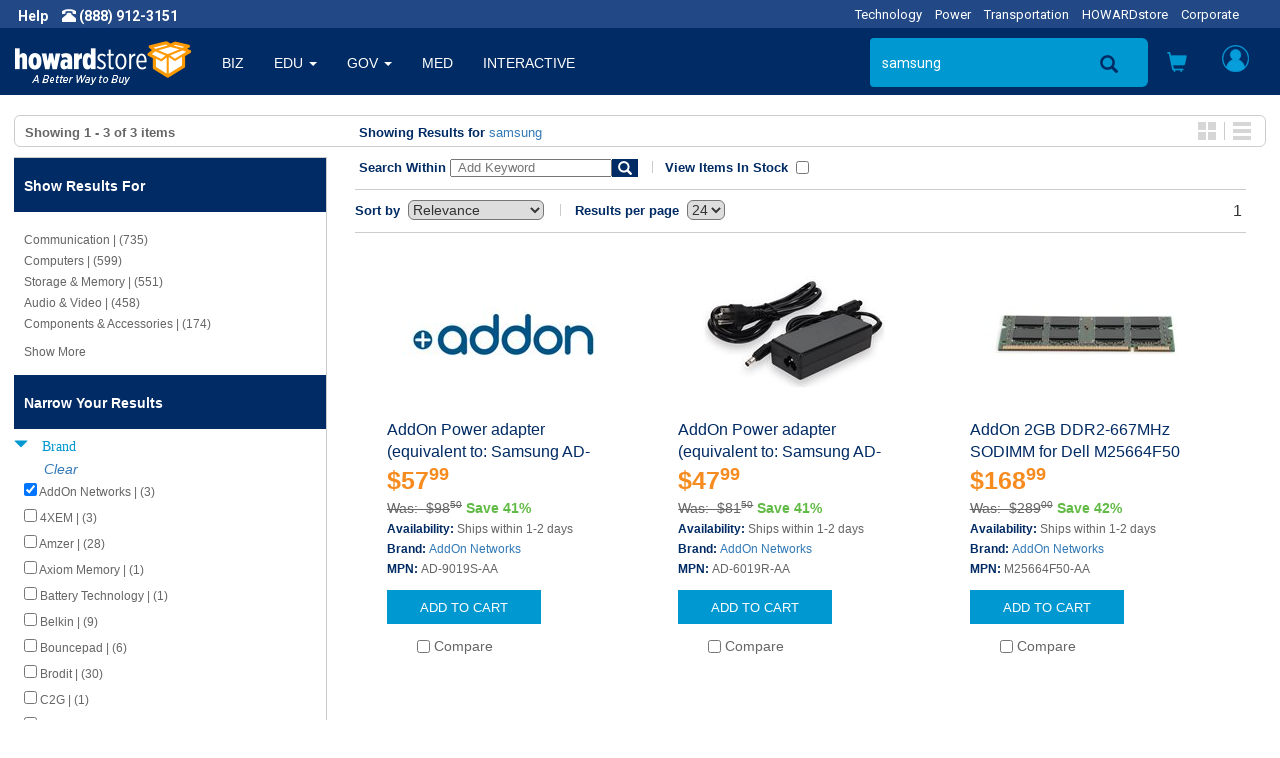

--- FILE ---
content_type: text/html;charset=UTF-8
request_url: https://www.howardstore.com/search/index.cfm?q=samsung&rows=24&fq=Brand%3A%28%22SamsungSUPCASETripp+Lite%22+OR+%22AddOn+Networks%22%29
body_size: 25255
content:

<!DOCTYPE html>
<html lang="en">
    <head>
        
        <meta http-equiv="X-UA-Compatible" content="IE=edge">
        <meta name="viewport" content="width=device-width, initial-scale=1">
        

        
        <title>Providing online deals in Home and Garden, Gaming Systems, Electronics, Sporting goods and Health and Wellness. It's a better way to buy everything you need. | howardstore.com</title>
<meta name="description" content="Shop Howardstore for Home and Garden, Gaming Systems, Electronics, Sporting Goods along with Health and Wellness products. Great deals and exceptional online experience provide a better way to buy everything you need. | howardstore.com">



        
        <link rel="stylesheet" href="https://maxcdn.bootstrapcdn.com/bootstrap/3.3.7/css/bootstrap.min.css" integrity="sha384-BVYiiSIFeK1dGmJRAkycuHAHRg32OmUcww7on3RYdg4Va+PmSTsz/K68vbdEjh4u" crossorigin="anonymous">

        <link rel="stylesheet" href="https://cdnjs.cloudflare.com/ajax/libs/font-awesome/5.2.0/css/all.min.css" integrity="sha512-6c4nX2tn5KbzeBJo9Ywpa0Gkt+mzCzJBrE1RB6fmpcsoN+b/w/euwIMuQKNyUoU/nToKN3a8SgNOtPrbW12fug==" crossorigin="anonymous" referrerpolicy="no-referrer" />

        
        
        <link rel="stylesheet" href="/styles/headerfootertemplate.css?{ts '2026-01-31 19:30:19'}" type="text/css" media="screen,print">
        <link rel="stylesheet" href="/styles/templatestyles.css?{ts '2026-01-31 19:30:19'}" type="text/css" media="screen,print">
        <link rel="stylesheet" href="/styles/fontsbt.css?{ts '2026-01-31 19:30:19'}" type="text/css" media="screen,print">
        <link rel="stylesheet" href="/styles/print.css?{ts '2026-01-31 19:30:19'}" type="text/css" />
        
        
        <link href="https://fonts.googleapis.com/css?family=Roboto:400,700" rel="stylesheet">

        

        
        <link rel="apple-touch-icon-precomposed" sizes="57x57" href="https://media.howard.com/site/HowardComputers/images/favicon/apple-touch-icon-57x57.png" />
        <link rel="apple-touch-icon-precomposed" sizes="114x114" href="https://media.howard.com/site/HowardComputers/images/favicon/apple-touch-icon-114x114.png" />
        <link rel="apple-touch-icon-precomposed" sizes="72x72" href="https://media.howard.com/site/HowardComputers/images/favicon/apple-touch-icon-72x72.png" />
        <link rel="apple-touch-icon-precomposed" sizes="144x144" href="https://media.howard.com/site/HowardComputers/images/favicon/apple-touch-icon-144x144.png" />
        <link rel="apple-touch-icon-precomposed" sizes="60x60" href="https://media.howard.com/site/HowardComputers/images/favicon/apple-touch-icon-60x60.png" />
        <link rel="apple-touch-icon-precomposed" sizes="120x120" href="https://media.howard.com/site/HowardComputers/images/favicon/apple-touch-icon-120x120.png" />
        <link rel="apple-touch-icon-precomposed" sizes="76x76" href="https://media.howard.com/site/HowardComputers/images/favicon/apple-touch-icon-76x76.png" />
        <link rel="apple-touch-icon-precomposed" sizes="152x152" href="https://media.howard.com/site/HowardComputers/images/favicon/apple-touch-icon-152x152.png" />
        <link rel="icon" type="image/png" href="https://media.howard.com/site/HowardComputers/images/favicon/favicon-196x196.png" sizes="196x196" />
        <link rel="icon" type="image/png" href="https://media.howard.com/site/HowardComputers/images/favicon/favicon-96x96.png" sizes="96x96" />
        <link rel="icon" type="image/png" href="https://media.howard.com/site/HowardComputers/images/favicon/favicon-32x32.png" sizes="32x32" />
        <link rel="icon" type="image/png" href="https://media.howard.com/site/HowardComputers/images/favicon/favicon-16x16.png" sizes="16x16" />
        <link rel="icon" type="image/png" href="https://media.howard.com/site/HowardComputers/images/favicon/favicon-128.png" sizes="128x128" />
        <meta name="application-name" content="&nbsp;"/>
        <meta name="msapplication-TileColor" content="#FFFFFF" />
        <meta name="msapplication-TileImage" content="mstile-144x144.png" />
        <meta name="msapplication-square70x70logo" content="/images/favicon/mstile-70x70.png" />
        <meta name="msapplication-square150x150logo" content="/images/favicon/mstile-150x150.png" />
        <meta name="msapplication-wide310x150logo" content="/images/favicon/mstile-310x150.png" />
        <meta name="msapplication-square310x310logo" content="/images/favicon/mstile-310x310.png" />
        <link rel="shortcut icon" href="https://media.howard.com/site/HowardComputers/images/favicon/favicon.ico" />
    </head>
    <body>
        <script src="https://ajax.googleapis.com/ajax/libs/jquery/3.0.0/jquery.min.js"></script>

        

        <!-- Phone/Divisions - Begin -->
        <div class="row entirephonedivisionsheader_bt no-print">
            <div class="col-xs-5 col-sm-6 col-md-3 col-lg-4">
                <!-- If Large/Medium Display This - Begin-->
                <a tel="" class="hidden-xs hidden-sm arial Fffffff"><span class="spacinghelpandphone_bt roboto fts14px Fffffff bold">Help</span></a>
                <a tel="1-888-912-3151" class="hidden-xs hidden-sm"><span class="glyphicon glyphicon-phone-alt Fffffff"></span><span class="roboto fts14px Fffffff bold"> (888) 912-3151</span></a>
                <span class="hidden-xs">
                    
                </span>
                <!-- If Large/Medium Display This - End-->
                <!-- If Small Display This - Begin -->
                <a href="" class="hidden-xs hidden-md hidden-lg helpprint"><span class="glyphicon glyphicon-info-sign spacinghelpandphone_bt Fffffff"></span></a>
                <a tel="" class="hidden-xs hidden-md hidden-lg phoneprint"><span class="glyphicon glyphicon-phone-alt Fffffff"></span><span class="roboto fts14px Fffffff bold"> (888) 912-3151</span></a>
                <!-- If Small Display This - End -->
                <!--If Mobile Display This - Begin -->
                <a href="" class="hidden-sm hidden-md hidden-lg"><span class="glyphicon glyphicon-info-sign spacinghelpandphone_bt Fffffff"></span></a>
                <a href="" class="hidden-sm hidden-md hidden-lg"><span class="glyphicon glyphicon-phone-alt Fffffff"></span></a>
                <span class="hidden-sm hidden-md hidden-lg">

                </span>
                <!--If Mobile Display This - End -->
            </div>
            <div class="col-xs-7 col-sm-6 col-md-9 col-lg-8">
                <!-- If Large/Medium Display This - Begin -->
                <div class="hidden-xs hidden-sm divisions_bt">
                    <ul class="roboto fts13px">
                        
                            <li class="divisionsspacing_bt"><a href="https://www.howardcomputers.com/index.cfm" class="divisionlinks">Technology</a></li>
                            <li class="divisionsspacing_bt"><a href="https://www.howard-ind.com/Power/Access/mainprint.asp" class="divisionlinks">Power</a></li>
                            <li class="divisionsspacing_bt"><a href="https://www.howardtransportation.com/index.cfm" class="divisionlinks">Transportation</a></li>
                            <li class="divisionsspacing_bt"><a href="https://www.howardstore.com/index.cfm" class="divisionlinks">HOWARDstore</a></li>
                            <li class="divisionsspacing_bt"><a href="https://www.howard.com/index.cfm" class="divisionlinks">Corporate</a></li>
                            
                    </ul>
                </div>
                <!-- If Large/Medium Display This - End -->
                <!-- If Mobile/Small Display This - Begin -->
                <div class="hidden-md hidden-lg whatvertical_btm whatvertical_btsm">
                    
                    <span class="roboto fts14px F0098d1">Home</span>
                </div>
                <!-- If Mobile/Small Display This - End -->
            </div>
        </div>
        <!-- Phone/Divisions - End-->




        <!-- Large/Medium Display This Navigation - Begin -->
        <nav class="navbar navbar-default hidden-xs hidden-sm no-print">
          <div class="container-fluid">
            <!-- Brand and toggle get grouped for better mobile display -->
            <div class="navbar-header">
                    <button type="button" class="navbar-toggle collapsed" data-toggle="collapse" data-target="#bs-example-navbar-collapse-1" aria-expanded="false">
                        <span class="sr-only">Toggle navigation</span>
                        <span class="icon-bar"></span>
                        <span class="icon-bar"></span>
                        <span class="icon-bar"></span>
                    </button>
              
              <a class="navbar-brand" href="/index.cfm">
                <img alt="www.howardstore.com" src="/images/header/header_logo.png" class="navbar-logoimage">
              </a>
              
            </div>
            <!-- Collect the nav links, forms, and other content for toggling -->
            <div class="collapse navbar-collapse " id="bs-example-navbar-collapse-1">
              
        

        <ul class="nav navbar-nav verticalmainlink">
          
                <li class="verticallinks ">
                    <a href="/index.cfm?vert=bus" class="dropdown-toggle dropdownverticalslink" role="button">BIZ</a>
                </li>
            
                <li class="dropdown verticallinks ">
                    
                    <a class="dropdownverticalslink" role="button" aria-haspopup="true" aria-expanded="false">
                        EDU
                        <span class="caret"></span>
                        
                    </a>
                    
                    <ul class="dropdown-menu dropdown-menu2 verticaldropdown">
                        
                        <li >
                            <a href="/index.cfm?vert=edu">
                                Higher Edu
                            </a>
                        </li>
                        
                        <li >
                            <a href="/index.cfm?vert=edu2">
                                K-12 Edu
                            </a>
                        </li>
                        
                        
                    </ul>
                    
                </li>
            
                <li class="dropdown verticallinks ">
                    
                    <a class="dropdownverticalslink" role="button" aria-haspopup="true" aria-expanded="false">
                        GOV
                        <span class="caret"></span>
                        
                    </a>
                    
                    <ul class="dropdown-menu dropdown-menu2 verticaldropdown">
                        
                        <li >
                            <a href="/index.cfm?vert=gov">
                                State and Local
                            </a>
                        </li>
                        
                        <li >
                            <a href="/index.cfm?vert=gov2">
                                Federal
                            </a>
                        </li>
                        
                        
                    </ul>
                    
                </li>
            
                <li class="verticallinks ">
                    <a href="/index.cfm?vert=med" class="dropdown-toggle dropdownverticalslink" role="button">MED</a>
                </li>
            
                <li class="verticallinks ">
                    <a href="/index.cfm?vert=int" class="dropdown-toggle dropdownverticalslink" role="button">INTERACTIVE</a>
                </li>
            

        </ul>
    
              <ul class="nav navbar-nav navbar-rightheader navbar-right">

                
<style>
 #suggestOutput{
    position:absolute;
    right:150px;
    top:60px;
    z-index:10001;
 }
</style>


        <form id="searchForm_Large" method="get" action="https://www.howardstore.com/search/index.cfm" class="navbar-form navbar-left hidden-md">
            <input type="hidden" id="qSourceLarge" name="qSourceLarge" value="SimpleSearchBoxLargeView">
            <div class="form-group hidden-xs hidden-sm hidden-md">
                <input type="text" class="form-control searchbox searchplaceholderheader" placeholder="SEARCH " id="search_form_control" name="q"  value='samsung' onfocus="var temp_value=this.value; this.value=''; this.value=temp_value;"
                autofocus autocomplete="off">
                
                
                        <div id='suggestOutput'></div>
                
            </div>
        </form>

        <li class="hidden-md aroundsearchicon no-print"><div class="searchiconposition no-print"><a href="#" onclick="document.getElementById('searchForm_Large').submit();"><span class="glyphicon glyphicon-search searchicon"></span></a></div></li>
        
        
        <div class="hidden-lg navbar-left no-print">
            <button type="button" data-toggle="collapse" data-target="#filter-panel" class="hidden-lg aroundsearchicon btn-search">
                <span class="glyphicon glyphicon-search"></span>
            </button>
        </div>
        
    

<script>
    $( "#searchForm_Large" ).submit(function( event ) {
    sessionStorage.clear();
    });

var timer = null;
$('input').keyup(function() {
    var value = $(this).val();
    if (timer !== null){
        clearInterval(timer);
    }

    timer = setTimeout(function() {
        if ( value.length > 3 || value.toLowerCase() == 'tv')
        {
            $('#suggestOutput').load('/search/suggester.cfm?suggest.q='+encodeURI(value));
            $('#suggestOutput').show();
        }else if(value.length == 0){
            $('#suggestOutput').hide();
            $('#suggestOutput').empty();
        };
    }, 250);
});

$( document ).on( 'click', function ( e ) {
    if ( $( e.target ).closest('#suggestOutput').length === 0 ) {
        $('#suggestOutput').hide();
         $('#suggestOutput').empty();
    }
});

$( document ).on( 'keydown', function ( e ) {
    if ( e.keyCode === 27 ) { // ESC
        $('#suggestOutput').hide();
         $('#suggestOutput').empty();
        document.activeElement.blur();
    }
});
</script>


                <!-- Cart Preview - Begin -->
                
    <li class="dropdown headericons iconlinks cartdropdownposition">
        <a href="#toogle-search" class="dropdown-toggle headericonsopen" data-toggle="dropdown" role="button" aria-haspopup="true" aria-expanded="false">
        <span class="glyphicon glyphicon-shopping-cart carticon_bt carticonposition_bt" id="mediumcartbutton">
        </span>
        </a>
        <ul class="dropdown-menu dropdown-menu2 cartdropdown cartdropdownwidth">
            <li class="dropdown cartdropdownspacing">
              
            </li>
            <li>
                <div class="aroundviewcartbuttonheader">
                    <a href="/viewcart.cfm" class="viewcartbuttonheader arial fts14px Fffffff bold nounderline">
                    <span class="arial fts14px Fffffff bold">
                        View Cart
                    </span>
                    <span class="arial fts14px Fffffff normal">
                        (0 items)
                    </span>
                    </a>
                </div>
            </li>
        </ul>
    </li>

  
                <!-- Cart Preview - End -->


                <!-- My Account - Begin -->
                
                <li class="dropdown headericons iconlinks myaccountdropdownposition">
                    <!-- If NOT logged in this appears -->
                    
                    <!-- If LOGGED IN this appears -->
                    <a href="#" class="dropdown-toggle headericonsopenvs2 myaccounticonversion" data-toggle="dropdown" role="button" aria-haspopup="true" aria-expanded="false">
                        <div class="myaccounticonposition"><div class="myaccounticonimage" id="mediumlogoutbutton"></div></div>
                    </a>
                    <ul class="dropdown-menu myaccount myaccountdownwidth" id="maccountdd">

                    
                        <form class="myaccountformspacing" method="post" action="https://www.howardstore.com/myaccount/verifyaccount.cfm">
                            <input type="hidden" name="loginForm" value="desktopview">
                            <li class="textalignright_bt paddingright20_bt arial fts16px F333333 bold" id="loginclose" style="cursor: pointer;">
                               x
                            </li>
                            <li>
                                <div class="myaccountdropdowntitle arial fts14px F002b64">
                                    Customer Access
                                </div>
                            </li>
                            <li>
                                <input required type="email" name="email" placeholder="Email Address" value="" class="myaccountformemailaddress myaccountform roboto fts14px Fffffff" autofocus>
                            </li>
                            <li>
                                <input required autocomplete="off" type="password" name="password" placeholder="Password" value="" class="myaccountformpassword myaccountform roboto fts14px Fffffff" >
                            </li>
                            <li class="myaccountforgotpasswordheader">
                                <a href="https://www.howardstore.com/myaccount/forgotpassword.cfm" class="roboto fts14px F666666 underline"><span class="roboto fts14px F666666 underline">Forgot your Password?</span></a>
                            </li>
                            <li class="myaccountneedanaccountheader">
                                <a href="https://www.howardstore.com/myaccount/NewAccount.cfm" class="roboto fts14px F666666 underline"><span class="roboto fts14px F666666 underline">Need an Account?</span></a>
                            </li>
                            <li>
                                <div class="aroundloginbuttonheader">
                                    <input id="submit_login" class="loginbuttonheader arial fts14px Fffffff nounderline" type="submit" name="submit" value="Login">
                                </div>
                            </li>
                        </form>
                        <!-- If NOT logged in - End -->
                    
                    </ul>
                </li>
                
                <!-- My Account - End -->
              </ul>
            </div><!-- /.navbar-collapse -->
          </div><!-- /.container-fluid -->
        </nav>

        
<div id="filter-panel" class="no-print hidden-xs hidden-sm hidden-lg collapse filter-panel spacingaroundsearchbox">
    <form method="get" id="searchForm_Medium" action="https://www.howardstore.com/search/index.cfm" class="bg002b64_bt form-horizontal spacingaroundsearchbox">
        <input type="hidden" id="qSourceMedium" name="qSourceMedium" value="SimpleSearchBoxMediumView">
        <div class="input-group">
            <input name="q" id="search_form_control_Medium" class="form-control searchbox searchplaceholderheader paddingright0_bt" value='samsung' placeholder="SEARCH" autofocus>
            <input type="submit" value="SEND" class="border0_bt bg002b64_bt height0_bt"/>
            <span class="input-group-btn verticalaligntop_bt">
                 <button type="submit" id="MedSubmit" value="SEND" form="searchForm_Medium" class="searchboxbuttonsearchicon" data-toggle="collapse">
                    <span class="glyphicon glyphicon-search magnifyingsearchicon"></span>
                </button>
                <button class="searchboxbutton" data-toggle="collapse" id="mediumremovebutton">
                    <span class="glyphicon glyphicon-remove-sign removesearchicon"></span>
                </button>
            </span>
        </div>

    </form>
</div>


<script>
$( "#MedSubmit" ).click(function() {
  $( "#searchForm_Medium" ).submit();
});
</script>

<script>
    $( "#searchForm_Medium" ).submit(function( event ) {
    sessionStorage.clear();
    });
</script> 

        <!-- Large/Medium Display This Navigation - End -->

        <!-- Small/Mobile Display This Navigation - Begin -->
        <nav class="navbar navbar-default hidden-lg hidden-md" id="headercollapse no-print">
          <div class="container-fluid">
            <!-- Brand and toggle get grouped for better mobile display -->
            <div class="navbar-header">
                
                <button type="button" id="hambheader" class="navbar-toggle hamburgerbutton hamburgerbuttonposition" data-toggle="collapse" data-target="#bs-example-navbar-collapse-2" aria-expanded="false">
                    <span class="sr-only">Toggle navigation</span>
                    <span class="icon-bar"></span>
                    <span class="icon-bar"></span>
                    <span class="icon-bar"></span>
                </button>
                
                <!-- Search - Beginning -->
                <button type="button" id="searchheader"class="navbar-toggle srchiconbutton" data-toggle="collapse" data-target="#bs-example-navbar-collapse-3" aria-expanded="false">
                    <span id="openSearch" class="glyphicon glyphicon-search searchiconsize"></span>
                </button>
                <!-- Search - End -->
                <!-- Howard Logo - Begin -->
                <a class="navbar-brand" href="#">
                    <!-- If Small -->
                    
                    <a class="navbar-brand" href="/index.cfm">
                        <img alt="www.howardstore.com" src="/images/header/header_logo.png" class="hidden-xs navbar-logoimage img-responsive">
                    </a>
                    <!-- If Mobile -->
                    <a class="navbar-brand" href="/index.cfm">
                        <img alt="www.howardstore.com" src="/images/header/small_howard.png" class="hidden-sm margintop10_bt navbar-logoimage">
                    </a>
                    
                </a>
                <!-- Howard Logo - End -->
                <div class="cartandmyaccounticonpositions">
                    <!-- Shopping Cart Button - Begin -->
                    <button type="button" id="shoppingcartheader" class="navbar-toggle cartbutton" data-toggle="collapse" data-target="#bs-example-navbar-collapse-4" aria-expanded="false">
                        <span id="openSearch" class="glyphicon glyphicon-shopping-cart carticon_bt carticonposition_bt"></span>
                        <br>0 items
                    </button>
                    <!-- Shopping Cart Button - End -->
                    <!-- My Account - Begin -->
                    <button type="button" id="myaccountheader"class="navbar-toggle myaccountbutton" data-toggle="collapse" data-target="#bs-example-navbar-collapse-5" aria-expanded="false">
                        <div class="myaccounticonposition"><div class="myaccounticonimage"></div></div>
                    </button>
                    <!-- My Account - End -->
                </div>
            </div>
            <!-- Verticals (Hamburger Symbol) - Begin -->
            <div class="collapse navbar-collapse" id="bs-example-navbar-collapse-2">

              
      
      <ul class="nav navbar-nav">

        
                    <li class="verticallinks "><a href="/index.cfm?vert=bus">BIZ</a></li>
                
                    <li class="dropdown verticallinks ">
                        <a href="javascript:myFunc($(this));" onclick="javascript:myFunc($(this));return false" target="_blank" class="dropdown-toggle dropdownverticalslink"  data-toggle="dropdown" role="button" aria-haspopup="true" aria-expanded="false">
                        EDU
                        <span class="caret"></span>
                        
                        </a>
                        
                        <ul class="dropdown-menu">
                            
                                <li >
                                <a href="/index.cfm?vert=edu">
                                Higher Edu
                                </a>
                                </li>
                            
                            
                                <li >
                                <a href="/index.cfm?vert=edu2">
                                K-12 Edu
                                </a>
                                </li>
                            
                            
                        </ul>
                        
                    </li>
                
                    <li class="dropdown verticallinks ">
                        <a href="javascript:myFunc($(this));" onclick="javascript:myFunc($(this));return false" target="_blank" class="dropdown-toggle dropdownverticalslink"  data-toggle="dropdown" role="button" aria-haspopup="true" aria-expanded="false">
                        GOV
                        <span class="caret"></span>
                        
                        </a>
                        
                        <ul class="dropdown-menu">
                            
                                <li >
                                <a href="/index.cfm?vert=gov">
                                State and Local
                                </a>
                                </li>
                            
                            
                                <li >
                                <a href="/index.cfm?vert=gov2">
                                Federal
                                </a>
                                </li>
                            
                            
                        </ul>
                        
                    </li>
                
                    <li class="verticallinks "><a href="/index.cfm?vert=med">MED</a></li>
                
                    <li class="verticallinks "><a href="/index.cfm?vert=int">INTERACTIVE</a></li>
                



            <li class="dropdown verticallinks">
                <a href="#" class="dropdown-toggle dropdownverticalslink" data-toggle="dropdown" role="button" aria-haspopup="true" aria-expanded="false">OTHER DIVISIONS <span class="caret"></span></a>
                <ul class="dropdown-menu">
                    
                    <li><a href="https://www.howardcomputers.com/index.cfm">Technology</a></li>
                    <li><a href="https://www.howard-ind.com/Power/Access/mainprint.asp">Power</a></li>
                    <li><a href="http://www.howardtransportation.com/index.cfm">Transportation</a></li>
                    <li><a href="https://www.howardstore.com">HOWARDstore</a></li>
                    <li><a href="http://www.howard.com">Corporate</a></li>
                    
                </ul>
            </li>
      </ul>
    

            </div>
            <!-- Verticals (Hamburger Symbol) - End -->

            
<div class="collapse navbar-collapse no-print" id="bs-example-navbar-collapse-3">
    <ul class="nav navbar-nav spacingaroundsearchbox">
        <li>
            <form method="get" id="searchForm_Mobile" action="https://www.howardstore.com/search/index.cfm" class="form-horizontal spacingaroundsearchbox">
                <input type="hidden" id="qSourceMobile" name="qSourceMobile" value="SimpleSearchBoxMobileView">
                <div class="input-group">
                    <input name="q" id="search_form_control_Mobile"  class="form-control searchbox searchplaceholderheader paddingright0_bt" type="text"  value='samsung' placeholder="SEARCH" >
                    <input type="submit" value="Submit" class="border0_bt bg002b64_bt height0_bt"/>
                    <span class="input-group-btn verticalaligntop_bt">
                        <button type="submit" id="MobSubmit" value="Submit" form="searchForm_Mobile" class="searchboxbuttonsearchicon" data-toggle="collapse">
                            <span class="glyphicon glyphicon-search magnifyingsearchicon"></span>
                        </button>
                        <button class="searchboxbutton" id="searchheader" data-toggle="collapse">
                            <span class="glyphicon glyphicon glyphicon glyphicon-remove-sign removesearchicon" id="smallremovebuttton"></span>
                        </button>
                    </span>
                </div>
            </form>
        </li>
    </ul>
</div>

<script>
$( "#MobSubmit" ).click(function() {
  $( "#searchForm_Mobile" ).submit();
});
</script>

<script>
    $( "#searchForm_Mobile" ).submit(function( event ) {
    sessionStorage.clear();
    });
</script> 

            <!-- Cart - Begin -->
            
    <div class="collapse navbar-collapse" id="bs-example-navbar-collapse-4">
        <ul class="nav navbar-nav cartandmyaccountdropdown">
            <li>
                
            </li>
            <li>
                <div class="aroundviewcartbuttonheader">
                    <a href="/viewcart.cfm" class="viewcartbuttonheader arial fts14px Fffffff bold nounderline"><span class="arial fts14px Fffffff bold">View Cart</span> <span class="arial fts14px Fffffff normal">(0 items)</span></a>
                </div>
            </li>
        </ul>
    </div>

  
            <!-- Cart - End -->


            <!-- My Account - Begin -->
            <div class="collapse navbar-collapse" id="bs-example-navbar-collapse-5">
                
                <ul class="nav navbar-nav cartandmyaccountdropdown">
                    <!-- If NOT logged in - Begin -->
                    
                        <form class="myaccountformspacing" method="post" action="https://www.howardstore.com/myaccount/verifyaccount.cfm">
                            <input type="hidden" name="loginForm" value="mobileview">
                            <li>
                                <div class="myaccountdropdowntitle arial fts14px F002b64">
                                    Customer Access
                                </div>
                            </li>
                            <li>
                                <input required type="text" name="email" placeholder="Email Address" value="" class="myaccountformemailaddress myaccountform roboto fts14px Fffffff" autofocus>
                            </li>
                            <li>
                                <input required autocomplete="off" type="password" name="password" placeholder="Password" value="" class="myaccountformpassword myaccountform roboto fts14px Fffffff" >
                            </li>
                            <li class="myaccountforgotpasswordheader">
                                <a href="/myaccount/forgotpassword.cfm" class="roboto fts14px F666666 underline"><span class="roboto fts14px F666666 underline">Forgot your Password?</span></a>
                            </li>
                            <li class="myaccountneedanaccountheader">
                                <a href="/myaccount/NewAccount.cfm" class="roboto fts14px F666666 underline"><span class="roboto fts14px F666666 underline">Need an Account?</span></a>
                            </li>
                            <li>
                                <div class="aroundloginbuttonheader">
                                    <input class="loginbuttonheader roboto fts14px Fffffff nounderline" type="submit" name="submit" value="Login">
                                </div>
                            </li>
                        </form>
                        
                        <!-- If logged in - End -->
                </ul>
                
            </div>
            <!-- My Account - End -->
          </div><!-- /.container-fluid -->
        </nav>


        
        
        <!-- Small/Mobile Display This Navigation - End -->
        

<script>
$( document ).ready(function() {

    popuphelper();
});

$( window ).resize(function() {

});


//added to close login with click of x
$('#loginclose').on('click', function(){

   $('#maccountdd').stop(true, true).delay(200).fadeOut(500);
});


function popuphelper(){

    var wsize =$( window ).width();
    //console.log(wsize);
    if (wsize > 991){

//$('#maccountdd').off('hover');

$('ul.nav li.dropdown').hover(function() {
  $(this).find('.dropdown-menu').stop(true, true).delay(200).fadeIn(500);
}, function(e) {
   //alert($(this).attr("class"));
     var dropc = ($(this).attr("class"));
     //added to prevent off hover from closing login popup
if (dropc.indexOf("myaccountdropdownposition") <= 0)
{
  $(this).find('.dropdown-menu').stop(true, true).delay(200).fadeOut(500);
}
});
    }


}

$( ".logoutButton" ).click(function( event ) {
    sessionStorage.clear();
});

</script>


<script src="/scripts/utility.js"></script>
<script src="/scripts/checkout.js"></script>


<div class="row equal borderradius6_bt border1pxsolidcccccc_bt margintop20_bt marginleft14_bt marginright14_bt marginbottom10_bt paddingtop6_bt paddingbottom4_bt">
  <div class="col-sm-3 paddingleft10_btn">

    
      
        
        <span class="arial fts13px F666666 bold">
          
              Showing <b>1 - 3 </b> of <b>3</b> items
            
        </span>
      
    

  </div>
  

  <div class="col-sm-7">


    <div class="margintop10_btm marginleft16_btn">
      <span class="arial fts13px F002b64 bold">
       Showing Results for
      </span>
      <span class="arial fts13px F666666">
      <a href="index.cfm?q=samsung&start=0&rows=24">samsung</a> 
      </span>
    </div>
  </div>

  
  
<div class="hidden-xs col-sm-2 paddingright10_bt">
  <div class="pull-right paddingright4_bt">
    <div class="displayblock_bt">
      <div class="pull-left borderright1pxsolidccccccc_bt paddingright8_bt">
        <a href="/search/index.cfm?q=samsung&rows=24&fq=Brand%3A%28%22SamsungSUPCASETripp+Lite%22+OR+%22AddOn+Networks%22%29"><img id="GridIcon" src="https://media.howard.com/images/buttons/gallery_view.jpg" alt="Gallery View" class="border0_bt displayblock_bt"></a>
      </div>
      <div class="pull-left paddingleft8_bt">
        <a href="/search/index.cfm?q=samsung&rows=24&fq=Brand%3A%28%22SamsungSUPCASETripp+Lite%22+OR+%22AddOn+Networks%22%29"><img id="ListIcon" src="https://media.howard.com/images/buttons/list_view.jpg" alt="List View" class="border0_bt displayblock_bt"></a>
      </div>
    </div>
  </div>
</div>



</div>



<div class="row equal margintop10_bt marginleft14_btn marginright14_btn">

  
  <div id="leftnavcontainer" class="col-sm-3 col equalrowheight_btn bordertop1pxsolidcccccc_bt borderright1pxsolidccccccc_bt borderbottom1pxsolidccccccc_bt paddingleft0_bt paddingright0_bt">
  
    
  <script>
    function ToggleShowHideFacetResults (id, classname, display, aElement) {
      var elements = new Array();
      elements = document.getElementsByClassName(classname);
      for(var i=0; i<elements.length; i++ ){
        if(display != "") {
          elements[i].style.display = display;
        } else {
          if(elements[i].style.display == "none") {
            elements[i].style.display = "block";
          } else if (elements[i].style.display == "block") {
            elements[i].style.display = "none";
          } else {
            elements[i].style.display = "none";
          }
        }
      }

      var theLabel = $("#" + id).text();

      if(theLabel == "Show More") {
        $("#" + id).text('Show Less');
      } else if(theLabel == "Show Less") {
        $("#" + id).text('Show More');
      }
      return false;
    }
  </script>





<div class="accordion" id="accordion1">
  <section class="accordion-group" id="leftnav">

    <div class="accordion-heading nounderline">
      <a class="accordion-toggle arial fts14px F002b64 bold nounderline" data-toggle="collapse" href="#collapseOne">
      <div class="hidden-sm hidden-md hidden-lg bge4e4e4_bt marginleft10_btn paddingleft30_btm paddingtop10_btm paddingbottom10_btm paddingbottom6_btn arial fts14px F002b64 bold nounderline">
        CLICK FOR FILTER OPTIONS
      </div>
      </a>
    </div>

  <div id="collapseOne" class="accordion-body collapse">
    <section class="accordion-inner ">
    

    
    <div class="paddingbottom0_bt">
      <div class="bg002b64_bt paddingtop18_bt paddingleft10_btn paddingleft30_btm paddingright30_bt paddingbottom16_bt arial fts14px Fffffff bold nounderline">
        Show Results For
      </div>

      
      <div class="paddingtop10_bt">
        
      </div>
      
    </div>

    <div class="accordion-group">
      <div class="paddingtop10_bt paddingright20_bt marginbottom10_bt">
        
          
  <div id="collapseCategory1" class="accordion-body">

    <div class="marginleft30_btm marginleft10_btn paddingbottom4_bt arial fts12px F666666">
  
  <a class="l3 nounderline" href="//www.howardstore.com/search/index.cfm?q=samsung&start=0&rows=24&fq=Brand%3A%28%22SamsungSUPCASETripp%20Lite%22%20OR%20%22AddOn%20Networks%22%29&fq=Cat1:%22Communication%22">
    <span class="arial fts12px F666666 nounderline">
     Communication | (735)
    </span>
  </a>

  </div>
   
    <div class="marginleft30_btm marginleft10_btn paddingbottom4_bt arial fts12px F666666">
  
  <a class="l3 nounderline" href="//www.howardstore.com/search/index.cfm?q=samsung&start=0&rows=24&fq=Brand%3A%28%22SamsungSUPCASETripp%20Lite%22%20OR%20%22AddOn%20Networks%22%29&fq=Cat1:%22Computers%22">
    <span class="arial fts12px F666666 nounderline">
     Computers | (599)
    </span>
  </a>

  </div>
   
    <div class="marginleft30_btm marginleft10_btn paddingbottom4_bt arial fts12px F666666">
  
  <a class="l3 nounderline" href="//www.howardstore.com/search/index.cfm?q=samsung&start=0&rows=24&fq=Brand%3A%28%22SamsungSUPCASETripp%20Lite%22%20OR%20%22AddOn%20Networks%22%29&fq=Cat1:%22Storage+%26+Memory%22">
    <span class="arial fts12px F666666 nounderline">
     Storage & Memory | (551)
    </span>
  </a>

  </div>
   
    <div class="marginleft30_btm marginleft10_btn paddingbottom4_bt arial fts12px F666666">
  
  <a class="l3 nounderline" href="//www.howardstore.com/search/index.cfm?q=samsung&start=0&rows=24&fq=Brand%3A%28%22SamsungSUPCASETripp%20Lite%22%20OR%20%22AddOn%20Networks%22%29&fq=Cat1:%22Audio+%26+Video%22">
    <span class="arial fts12px F666666 nounderline">
     Audio & Video | (458)
    </span>
  </a>

  </div>
   
    <div class="marginleft30_btm marginleft10_btn paddingbottom4_bt arial fts12px F666666">
  
  <a class="l3 nounderline" href="//www.howardstore.com/search/index.cfm?q=samsung&start=0&rows=24&fq=Brand%3A%28%22SamsungSUPCASETripp%20Lite%22%20OR%20%22AddOn%20Networks%22%29&fq=Cat1:%22Components+%26+Accessories%22">
    <span class="arial fts12px F666666 nounderline">
     Components & Accessories | (174)
    </span>
  </a>

  </div>
   
    <div class="marginleft30_btm marginleft10_btn paddingbottom4_bt arial fts12px F666666 show_hide_Categories">
  
  <a class="l3 nounderline" href="//www.howardstore.com/search/index.cfm?q=samsung&start=0&rows=24&fq=Brand%3A%28%22SamsungSUPCASETripp%20Lite%22%20OR%20%22AddOn%20Networks%22%29&fq=Cat1:%22Data+Networking%22">
    <span class="arial fts12px F666666 nounderline">
     Data Networking | (165)
    </span>
  </a>

  </div>
   
    <div class="marginleft30_btm marginleft10_btn paddingbottom4_bt arial fts12px F666666 show_hide_Categories">
  
  <a class="l3 nounderline" href="//www.howardstore.com/search/index.cfm?q=samsung&start=0&rows=24&fq=Brand%3A%28%22SamsungSUPCASETripp%20Lite%22%20OR%20%22AddOn%20Networks%22%29&fq=Cat1:%22Displays+%26+Projectors%22">
    <span class="arial fts12px F666666 nounderline">
     Displays & Projectors | (143)
    </span>
  </a>

  </div>
   
    <div class="marginleft30_btm marginleft10_btn paddingbottom4_bt arial fts12px F666666 show_hide_Categories">
  
  <a class="l3 nounderline" href="//www.howardstore.com/search/index.cfm?q=samsung&start=0&rows=24&fq=Brand%3A%28%22SamsungSUPCASETripp%20Lite%22%20OR%20%22AddOn%20Networks%22%29&fq=Cat1:%22Hardware%22">
    <span class="arial fts12px F666666 nounderline">
     Hardware | (87)
    </span>
  </a>

  </div>
   
    <div class="marginleft30_btm marginleft10_btn paddingbottom4_bt arial fts12px F666666 show_hide_Categories">
  
  <a class="l3 nounderline" href="//www.howardstore.com/search/index.cfm?q=samsung&start=0&rows=24&fq=Brand%3A%28%22SamsungSUPCASETripp%20Lite%22%20OR%20%22AddOn%20Networks%22%29&fq=Cat1:%22Consumer+TVs%22">
    <span class="arial fts12px F666666 nounderline">
     Consumer TVs | (72)
    </span>
  </a>

  </div>
   
    <div class="marginleft30_btm marginleft10_btn paddingbottom4_bt arial fts12px F666666 show_hide_Categories">
  
  <a class="l3 nounderline" href="//www.howardstore.com/search/index.cfm?q=samsung&start=0&rows=24&fq=Brand%3A%28%22SamsungSUPCASETripp%20Lite%22%20OR%20%22AddOn%20Networks%22%29&fq=Cat1:%22Mobile+Computing%22">
    <span class="arial fts12px F666666 nounderline">
     Mobile Computing | (57)
    </span>
  </a>

  </div>
   
    <div class="marginleft30_btm marginleft10_btn paddingbottom4_bt arial fts12px F666666 show_hide_Categories">
  
  <a class="l3 nounderline" href="//www.howardstore.com/search/index.cfm?q=samsung&start=0&rows=24&fq=Brand%3A%28%22SamsungSUPCASETripp%20Lite%22%20OR%20%22AddOn%20Networks%22%29&fq=Cat1:%22Direct-View+LED+Displays%22">
    <span class="arial fts12px F666666 nounderline">
     Direct-View LED Displays | (56)
    </span>
  </a>

  </div>
   
    <div class="marginleft30_btm marginleft10_btn paddingbottom4_bt arial fts12px F666666 show_hide_Categories">
  
  <a class="l3 nounderline" href="//www.howardstore.com/search/index.cfm?q=samsung&start=0&rows=24&fq=Brand%3A%28%22SamsungSUPCASETripp%20Lite%22%20OR%20%22AddOn%20Networks%22%29&fq=Cat1:%22Printers+%26+Scanners%22">
    <span class="arial fts12px F666666 nounderline">
     Printers & Scanners | (54)
    </span>
  </a>

  </div>
   
    <div class="marginleft30_btm marginleft10_btn paddingbottom4_bt arial fts12px F666666 show_hide_Categories">
  
  <a class="l3 nounderline" href="//www.howardstore.com/search/index.cfm?q=samsung&start=0&rows=24&fq=Brand%3A%28%22SamsungSUPCASETripp%20Lite%22%20OR%20%22AddOn%20Networks%22%29&fq=Cat1:%22Pro+Displays%22">
    <span class="arial fts12px F666666 nounderline">
     Pro Displays | (47)
    </span>
  </a>

  </div>
   
    <div class="marginleft30_btm marginleft10_btn paddingbottom4_bt arial fts12px F666666 show_hide_Categories">
  
  <a class="l3 nounderline" href="//www.howardstore.com/search/index.cfm?q=samsung&start=0&rows=24&fq=Brand%3A%28%22SamsungSUPCASETripp%20Lite%22%20OR%20%22AddOn%20Networks%22%29&fq=Cat1:%22Software+Licensing%22">
    <span class="arial fts12px F666666 nounderline">
     Software Licensing | (36)
    </span>
  </a>

  </div>
   
    <div class="marginleft30_btm marginleft10_btn paddingbottom4_bt arial fts12px F666666 show_hide_Categories">
  
  <a class="l3 nounderline" href="//www.howardstore.com/search/index.cfm?q=samsung&start=0&rows=24&fq=Brand%3A%28%22SamsungSUPCASETripp%20Lite%22%20OR%20%22AddOn%20Networks%22%29&fq=Cat1:%22Navigation%22">
    <span class="arial fts12px F666666 nounderline">
     Navigation | (26)
    </span>
  </a>

  </div>
   
    <div class="marginleft30_btm marginleft10_btn paddingbottom4_bt arial fts12px F666666 show_hide_Categories">
  
  <a class="l3 nounderline" href="//www.howardstore.com/search/index.cfm?q=samsung&start=0&rows=24&fq=Brand%3A%28%22SamsungSUPCASETripp%20Lite%22%20OR%20%22AddOn%20Networks%22%29&fq=Cat1:%22Watch+Accessories%22">
    <span class="arial fts12px F666666 nounderline">
     Watch Accessories | (16)
    </span>
  </a>

  </div>
   
    <div class="marginleft30_btm marginleft10_btn paddingbottom4_bt arial fts12px F666666 show_hide_Categories">
  
  <a class="l3 nounderline" href="//www.howardstore.com/search/index.cfm?q=samsung&start=0&rows=24&fq=Brand%3A%28%22SamsungSUPCASETripp%20Lite%22%20OR%20%22AddOn%20Networks%22%29&fq=Cat1:%22Commercial+Display%22">
    <span class="arial fts12px F666666 nounderline">
     Commercial Display | (8)
    </span>
  </a>

  </div>
   
    <div class="marginleft30_btm marginleft10_btn paddingbottom4_bt arial fts12px F666666 show_hide_Categories">
  
  <a class="l3 nounderline" href="//www.howardstore.com/search/index.cfm?q=samsung&start=0&rows=24&fq=Brand%3A%28%22SamsungSUPCASETripp%20Lite%22%20OR%20%22AddOn%20Networks%22%29&fq=Cat1:%22Hardware+%26+Tools%22">
    <span class="arial fts12px F666666 nounderline">
     Hardware & Tools | (8)
    </span>
  </a>

  </div>
   
    <div class="marginleft30_btm marginleft10_btn paddingbottom4_bt arial fts12px F666666 show_hide_Categories">
  
  <a class="l3 nounderline" href="//www.howardstore.com/search/index.cfm?q=samsung&start=0&rows=24&fq=Brand%3A%28%22SamsungSUPCASETripp%20Lite%22%20OR%20%22AddOn%20Networks%22%29&fq=Cat1:%22Touch+Displays%22">
    <span class="arial fts12px F666666 nounderline">
     Touch Displays | (8)
    </span>
  </a>

  </div>
   
    <div class="marginleft30_btm marginleft10_btn paddingbottom4_bt arial fts12px F666666 show_hide_Categories">
  
  <a class="l3 nounderline" href="//www.howardstore.com/search/index.cfm?q=samsung&start=0&rows=24&fq=Brand%3A%28%22SamsungSUPCASETripp%20Lite%22%20OR%20%22AddOn%20Networks%22%29&fq=Cat1:%22Audio+and+Video%22">
    <span class="arial fts12px F666666 nounderline">
     Audio and Video | (6)
    </span>
  </a>

  </div>
   
    <div class="marginleft30_btm marginleft10_btn paddingbottom4_bt arial fts12px F666666 show_hide_Categories">
  
  <a class="l3 nounderline" href="//www.howardstore.com/search/index.cfm?q=samsung&start=0&rows=24&fq=Brand%3A%28%22SamsungSUPCASETripp%20Lite%22%20OR%20%22AddOn%20Networks%22%29&fq=Cat1:%22Hospitality+TVs%22">
    <span class="arial fts12px F666666 nounderline">
     Hospitality TVs | (6)
    </span>
  </a>

  </div>
   
    <div class="marginleft30_btm marginleft10_btn paddingbottom4_bt arial fts12px F666666 show_hide_Categories">
  
  <a class="l3 nounderline" href="//www.howardstore.com/search/index.cfm?q=samsung&start=0&rows=24&fq=Brand%3A%28%22SamsungSUPCASETripp%20Lite%22%20OR%20%22AddOn%20Networks%22%29&fq=Cat1:%22Mounts+and+Racks%22">
    <span class="arial fts12px F666666 nounderline">
     Mounts and Racks | (6)
    </span>
  </a>

  </div>
   
    <div class="marginleft30_btm marginleft10_btn paddingbottom4_bt arial fts12px F666666 show_hide_Categories">
  
  <a class="l3 nounderline" href="//www.howardstore.com/search/index.cfm?q=samsung&start=0&rows=24&fq=Brand%3A%28%22SamsungSUPCASETripp%20Lite%22%20OR%20%22AddOn%20Networks%22%29&fq=Cat1:%22Point-of-Sale+and+Payments%22">
    <span class="arial fts12px F666666 nounderline">
     Point-of-Sale and Payments | (6)
    </span>
  </a>

  </div>
   
    <div class="marginleft30_btm marginleft10_btn paddingbottom4_bt arial fts12px F666666 show_hide_Categories">
  
  <a class="l3 nounderline" href="//www.howardstore.com/search/index.cfm?q=samsung&start=0&rows=24&fq=Brand%3A%28%22SamsungSUPCASETripp%20Lite%22%20OR%20%22AddOn%20Networks%22%29&fq=Cat1:%22Monitors%22">
    <span class="arial fts12px F666666 nounderline">
     Monitors | (5)
    </span>
  </a>

  </div>
   
    <div class="marginleft30_btm marginleft10_btn paddingbottom4_bt arial fts12px F666666 show_hide_Categories">
  
  <a class="l3 nounderline" href="//www.howardstore.com/search/index.cfm?q=samsung&start=0&rows=24&fq=Brand%3A%28%22SamsungSUPCASETripp%20Lite%22%20OR%20%22AddOn%20Networks%22%29&fq=Cat1:%22Networking%22">
    <span class="arial fts12px F666666 nounderline">
     Networking | (5)
    </span>
  </a>

  </div>
   
    <div class="marginleft30_btm marginleft10_btn paddingbottom4_bt arial fts12px F666666 show_hide_Categories">
  
  <a class="l3 nounderline" href="//www.howardstore.com/search/index.cfm?q=samsung&start=0&rows=24&fq=Brand%3A%28%22SamsungSUPCASETripp%20Lite%22%20OR%20%22AddOn%20Networks%22%29&fq=Cat1:%22Outdoor+Displays%22">
    <span class="arial fts12px F666666 nounderline">
     Outdoor Displays | (3)
    </span>
  </a>

  </div>
   
    <div class="marginleft30_btm marginleft10_btn paddingbottom4_bt arial fts12px F666666 show_hide_Categories">
  
  <a class="l3 nounderline" href="//www.howardstore.com/search/index.cfm?q=samsung&start=0&rows=24&fq=Brand%3A%28%22SamsungSUPCASETripp%20Lite%22%20OR%20%22AddOn%20Networks%22%29&fq=Cat1:%22Services%22">
    <span class="arial fts12px F666666 nounderline">
     Services | (3)
    </span>
  </a>

  </div>
   
    <div class="marginleft30_btm marginleft10_btn paddingbottom4_bt arial fts12px F666666 show_hide_Categories">
  
  <a class="l3 nounderline" href="//www.howardstore.com/search/index.cfm?q=samsung&start=0&rows=24&fq=Brand%3A%28%22SamsungSUPCASETripp%20Lite%22%20OR%20%22AddOn%20Networks%22%29&fq=Cat1:%22Audio+%2F+Video%22">
    <span class="arial fts12px F666666 nounderline">
     Audio / Video | (2)
    </span>
  </a>

  </div>
   
    <div class="marginleft30_btm marginleft10_btn paddingbottom4_bt arial fts12px F666666 show_hide_Categories">
  
  <a class="l3 nounderline" href="//www.howardstore.com/search/index.cfm?q=samsung&start=0&rows=24&fq=Brand%3A%28%22SamsungSUPCASETripp%20Lite%22%20OR%20%22AddOn%20Networks%22%29&fq=Cat1:%22Computers+Notebooks%22">
    <span class="arial fts12px F666666 nounderline">
     Computers Notebooks | (2)
    </span>
  </a>

  </div>
   
   <div class="marginleft30_btm marginleft10_bt marginright10_bt paddingtop4_bt paddingbottom4_bt l3 nounderline">
      <a id="ShowMoreLabelCategory1" class="nounderline" href="#" onclick="ToggleShowHideFacetResults('ShowMoreLabelCategory1', 'show_hide_Categories', '', this);return false;" class="l3"><span class="l3">Show Less</span></a>
   </div>
   <script language="javascript">
     jQuery.ready(ToggleShowHideFacetResults("ShowMoreLabelCategory1", "show_hide_Categories", "none"));
   </script>


</div>

        
      </div>

      
        <div class="bg002b64_bt paddingtop18_bt paddingleft10_btn paddingleft30_btm paddingright30_bt paddingbottom16_bt arial fts14px Fffffff bold nounderline">
          Narrow Your Results
        </div>
          <div class="paddingright20_bt">
            
  <div class="paddingtop6_bt"></div>
  <div class="accordion-heading">
    <a class="accordion-toggle nounderline" data-toggle="collapse" data-parent="#accordion0" href="#collapse0">
      <section class="marginbottom4_bt">
        
              <span id="facetChevron0" class="glyphicon glyphicon-triangle-bottom F0098d1">
              <span class="notTHis" style="word-spacing:-10px;"> Brand</span></span>
            
      </section>
    </a>
    
      <a class="nounderline marginleft30_bt italic" href="//www.howardstore.com/search/index.cfm?q=samsung&rows=24">Clear</a>
    
  </div>

<div id="collapse0" class="accordion-body collapse in">

  
      <div class="marginleft30_btm marginleft10_btn paddingbottom4_bt arial fts12px F666666">
    

    <a class="l3 nounderline" href="//www.howardstore.com/search/index.cfm?q=samsung&start=0&rows=24&fq=Brand%3A%28%22SamsungSUPCASETripp+Lite%22%29">
      <input type="checkbox" class="search" name="" value="AddOn Networks" checked>
      <span class="arial fts12px F666666 nounderline">
        AddOn Networks | (3)
      </span>
    </a>
    </div>
    
      <div class="marginleft30_btm marginleft10_btn paddingbottom4_bt arial fts12px F666666">
    

    <a class="l3 nounderline" href="//www.howardstore.com/search/index.cfm?q=samsung&rows=24&fq=Brand%3A%28%22SamsungSUPCASETripp+Lite%22+OR+%22AddOn+Networks%22+OR+%224XEM%22%29">
      <input type="checkbox" class="search" name="" value="4XEM" >
      <span class="arial fts12px F666666 nounderline">
        4XEM | (3)
      </span>
    </a>
    </div>
    
      <div class="marginleft30_btm marginleft10_btn paddingbottom4_bt arial fts12px F666666">
    

    <a class="l3 nounderline" href="//www.howardstore.com/search/index.cfm?q=samsung&rows=24&fq=Brand%3A%28%22SamsungSUPCASETripp+Lite%22+OR+%22AddOn+Networks%22+OR+%22Amzer%22%29">
      <input type="checkbox" class="search" name="" value="Amzer" >
      <span class="arial fts12px F666666 nounderline">
        Amzer | (28)
      </span>
    </a>
    </div>
    
      <div class="marginleft30_btm marginleft10_btn paddingbottom4_bt arial fts12px F666666">
    

    <a class="l3 nounderline" href="//www.howardstore.com/search/index.cfm?q=samsung&rows=24&fq=Brand%3A%28%22SamsungSUPCASETripp+Lite%22+OR+%22AddOn+Networks%22+OR+%22Axiom+Memory%22%29">
      <input type="checkbox" class="search" name="" value="Axiom Memory" >
      <span class="arial fts12px F666666 nounderline">
        Axiom Memory | (1)
      </span>
    </a>
    </div>
    
      <div class="marginleft30_btm marginleft10_btn paddingbottom4_bt arial fts12px F666666">
    

    <a class="l3 nounderline" href="//www.howardstore.com/search/index.cfm?q=samsung&rows=24&fq=Brand%3A%28%22SamsungSUPCASETripp+Lite%22+OR+%22AddOn+Networks%22+OR+%22Battery+Technology%22%29">
      <input type="checkbox" class="search" name="" value="Battery Technology" >
      <span class="arial fts12px F666666 nounderline">
        Battery Technology | (1)
      </span>
    </a>
    </div>
    
      <div class="marginleft30_btm marginleft10_btn paddingbottom4_bt arial fts12px F666666 show_hide_Brand">
    

    <a class="l3 nounderline" href="//www.howardstore.com/search/index.cfm?q=samsung&rows=24&fq=Brand%3A%28%22SamsungSUPCASETripp+Lite%22+OR+%22AddOn+Networks%22+OR+%22Belkin%22%29">
      <input type="checkbox" class="search" name="" value="Belkin" >
      <span class="arial fts12px F666666 nounderline">
        Belkin | (9)
      </span>
    </a>
    </div>
    
      <div class="marginleft30_btm marginleft10_btn paddingbottom4_bt arial fts12px F666666 show_hide_Brand">
    

    <a class="l3 nounderline" href="//www.howardstore.com/search/index.cfm?q=samsung&rows=24&fq=Brand%3A%28%22SamsungSUPCASETripp+Lite%22+OR+%22AddOn+Networks%22+OR+%22Bouncepad%22%29">
      <input type="checkbox" class="search" name="" value="Bouncepad" >
      <span class="arial fts12px F666666 nounderline">
        Bouncepad | (6)
      </span>
    </a>
    </div>
    
      <div class="marginleft30_btm marginleft10_btn paddingbottom4_bt arial fts12px F666666 show_hide_Brand">
    

    <a class="l3 nounderline" href="//www.howardstore.com/search/index.cfm?q=samsung&rows=24&fq=Brand%3A%28%22SamsungSUPCASETripp+Lite%22+OR+%22AddOn+Networks%22+OR+%22Brodit%22%29">
      <input type="checkbox" class="search" name="" value="Brodit" >
      <span class="arial fts12px F666666 nounderline">
        Brodit | (30)
      </span>
    </a>
    </div>
    
      <div class="marginleft30_btm marginleft10_btn paddingbottom4_bt arial fts12px F666666 show_hide_Brand">
    

    <a class="l3 nounderline" href="//www.howardstore.com/search/index.cfm?q=samsung&rows=24&fq=Brand%3A%28%22SamsungSUPCASETripp+Lite%22+OR+%22AddOn+Networks%22+OR+%22C2G%22%29">
      <input type="checkbox" class="search" name="" value="C2G" >
      <span class="arial fts12px F666666 nounderline">
        C2G | (1)
      </span>
    </a>
    </div>
    
      <div class="marginleft30_btm marginleft10_btn paddingbottom4_bt arial fts12px F666666 show_hide_Brand">
    

    <a class="l3 nounderline" href="//www.howardstore.com/search/index.cfm?q=samsung&rows=24&fq=Brand%3A%28%22SamsungSUPCASETripp+Lite%22+OR+%22AddOn+Networks%22+OR+%22CODi%22%29">
      <input type="checkbox" class="search" name="" value="CODi" >
      <span class="arial fts12px F666666 nounderline">
        CODi | (10)
      </span>
    </a>
    </div>
    
      <div class="marginleft30_btm marginleft10_btn paddingbottom4_bt arial fts12px F666666 show_hide_Brand">
    

    <a class="l3 nounderline" href="//www.howardstore.com/search/index.cfm?q=samsung&rows=24&fq=Brand%3A%28%22SamsungSUPCASETripp+Lite%22+OR+%22AddOn+Networks%22+OR+%22CTA+Digital%22%29">
      <input type="checkbox" class="search" name="" value="CTA Digital" >
      <span class="arial fts12px F666666 nounderline">
        CTA Digital | (67)
      </span>
    </a>
    </div>
    
      <div class="marginleft30_btm marginleft10_btn paddingbottom4_bt arial fts12px F666666 show_hide_Brand">
    

    <a class="l3 nounderline" href="//www.howardstore.com/search/index.cfm?q=samsung&rows=24&fq=Brand%3A%28%22SamsungSUPCASETripp+Lite%22+OR+%22AddOn+Networks%22+OR+%22Centon%22%29">
      <input type="checkbox" class="search" name="" value="Centon" >
      <span class="arial fts12px F666666 nounderline">
        Centon | (16)
      </span>
    </a>
    </div>
    
      <div class="marginleft30_btm marginleft10_btn paddingbottom4_bt arial fts12px F666666 show_hide_Brand">
    

    <a class="l3 nounderline" href="//www.howardstore.com/search/index.cfm?q=samsung&rows=24&fq=Brand%3A%28%22SamsungSUPCASETripp+Lite%22+OR+%22AddOn+Networks%22+OR+%22Chief%22%29">
      <input type="checkbox" class="search" name="" value="Chief" >
      <span class="arial fts12px F666666 nounderline">
        Chief | (29)
      </span>
    </a>
    </div>
    
      <div class="marginleft30_btm marginleft10_btn paddingbottom4_bt arial fts12px F666666 show_hide_Brand">
    

    <a class="l3 nounderline" href="//www.howardstore.com/search/index.cfm?q=samsung&rows=24&fq=Brand%3A%28%22SamsungSUPCASETripp+Lite%22+OR+%22AddOn+Networks%22+OR+%22Cisco%22%29">
      <input type="checkbox" class="search" name="" value="Cisco" >
      <span class="arial fts12px F666666 nounderline">
        Cisco | (1)
      </span>
    </a>
    </div>
    
      <div class="marginleft30_btm marginleft10_btn paddingbottom4_bt arial fts12px F666666 show_hide_Brand">
    

    <a class="l3 nounderline" href="//www.howardstore.com/search/index.cfm?q=samsung&rows=24&fq=Brand%3A%28%22SamsungSUPCASETripp+Lite%22+OR+%22AddOn+Networks%22+OR+%22Compulocks%22%29">
      <input type="checkbox" class="search" name="" value="Compulocks" >
      <span class="arial fts12px F666666 nounderline">
        Compulocks | (133)
      </span>
    </a>
    </div>
    
      <div class="marginleft30_btm marginleft10_btn paddingbottom4_bt arial fts12px F666666 show_hide_Brand">
    

    <a class="l3 nounderline" href="//www.howardstore.com/search/index.cfm?q=samsung&rows=24&fq=Brand%3A%28%22SamsungSUPCASETripp+Lite%22+OR+%22AddOn+Networks%22+OR+%22D%26R+Electronics%22%29">
      <input type="checkbox" class="search" name="" value="D&R Electronics" >
      <span class="arial fts12px F666666 nounderline">
        D&R Electronics | (1)
      </span>
    </a>
    </div>
    
      <div class="marginleft30_btm marginleft10_btn paddingbottom4_bt arial fts12px F666666 show_hide_Brand">
    

    <a class="l3 nounderline" href="//www.howardstore.com/search/index.cfm?q=samsung&rows=24&fq=Brand%3A%28%22SamsungSUPCASETripp+Lite%22+OR+%22AddOn+Networks%22+OR+%22Dantona+Industries%22%29">
      <input type="checkbox" class="search" name="" value="Dantona Industries" >
      <span class="arial fts12px F666666 nounderline">
        Dantona Industries | (12)
      </span>
    </a>
    </div>
    
      <div class="marginleft30_btm marginleft10_btn paddingbottom4_bt arial fts12px F666666 show_hide_Brand">
    

    <a class="l3 nounderline" href="//www.howardstore.com/search/index.cfm?q=samsung&rows=24&fq=Brand%3A%28%22SamsungSUPCASETripp+Lite%22+OR+%22AddOn+Networks%22+OR+%22Dell%22%29">
      <input type="checkbox" class="search" name="" value="Dell" >
      <span class="arial fts12px F666666 nounderline">
        Dell | (1)
      </span>
    </a>
    </div>
    
      <div class="marginleft30_btm marginleft10_btn paddingbottom4_bt arial fts12px F666666 show_hide_Brand">
    

    <a class="l3 nounderline" href="//www.howardstore.com/search/index.cfm?q=samsung&rows=24&fq=Brand%3A%28%22SamsungSUPCASETripp+Lite%22+OR+%22AddOn+Networks%22+OR+%22Denaq%22%29">
      <input type="checkbox" class="search" name="" value="Denaq" >
      <span class="arial fts12px F666666 nounderline">
        Denaq | (1)
      </span>
    </a>
    </div>
    
      <div class="marginleft30_btm marginleft10_btn paddingbottom4_bt arial fts12px F666666 show_hide_Brand">
    

    <a class="l3 nounderline" href="//www.howardstore.com/search/index.cfm?q=samsung&rows=24&fq=Brand%3A%28%22SamsungSUPCASETripp+Lite%22+OR+%22AddOn+Networks%22+OR+%22ENS+Engineered+Network+Systems%22%29">
      <input type="checkbox" class="search" name="" value="ENS Engineered Network Systems" >
      <span class="arial fts12px F666666 nounderline">
        ENS Engineered Network Systems | (3)
      </span>
    </a>
    </div>
    
      <div class="marginleft30_btm marginleft10_btn paddingbottom4_bt arial fts12px F666666 show_hide_Brand">
    

    <a class="l3 nounderline" href="//www.howardstore.com/search/index.cfm?q=samsung&rows=24&fq=Brand%3A%28%22SamsungSUPCASETripp+Lite%22+OR+%22AddOn+Networks%22+OR+%22Eaton%22%29">
      <input type="checkbox" class="search" name="" value="Eaton" >
      <span class="arial fts12px F666666 nounderline">
        Eaton | (3)
      </span>
    </a>
    </div>
    
      <div class="marginleft30_btm marginleft10_btn paddingbottom4_bt arial fts12px F666666 show_hide_Brand">
    

    <a class="l3 nounderline" href="//www.howardstore.com/search/index.cfm?q=samsung&rows=24&fq=Brand%3A%28%22SamsungSUPCASETripp+Lite%22+OR+%22AddOn+Networks%22+OR+%22Eaton+Corp%22%29">
      <input type="checkbox" class="search" name="" value="Eaton Corp" >
      <span class="arial fts12px F666666 nounderline">
        Eaton Corp | (1)
      </span>
    </a>
    </div>
    
      <div class="marginleft30_btm marginleft10_btn paddingbottom4_bt arial fts12px F666666 show_hide_Brand">
    

    <a class="l3 nounderline" href="//www.howardstore.com/search/index.cfm?q=samsung&rows=24&fq=Brand%3A%28%22SamsungSUPCASETripp+Lite%22+OR+%22AddOn+Networks%22+OR+%22Elle+and+Blair%22%29">
      <input type="checkbox" class="search" name="" value="Elle and Blair" >
      <span class="arial fts12px F666666 nounderline">
        Elle and Blair | (2)
      </span>
    </a>
    </div>
    
      <div class="marginleft30_btm marginleft10_btn paddingbottom4_bt arial fts12px F666666 show_hide_Brand">
    

    <a class="l3 nounderline" href="//www.howardstore.com/search/index.cfm?q=samsung&rows=24&fq=Brand%3A%28%22SamsungSUPCASETripp+Lite%22+OR+%22AddOn+Networks%22+OR+%22Ergonomic+Solutions%22%29">
      <input type="checkbox" class="search" name="" value="Ergonomic Solutions" >
      <span class="arial fts12px F666666 nounderline">
        Ergonomic Solutions | (11)
      </span>
    </a>
    </div>
    
      <div class="marginleft30_btm marginleft10_btn paddingbottom4_bt arial fts12px F666666 show_hide_Brand">
    

    <a class="l3 nounderline" href="//www.howardstore.com/search/index.cfm?q=samsung&rows=24&fq=Brand%3A%28%22SamsungSUPCASETripp+Lite%22+OR+%22AddOn+Networks%22+OR+%22Gamber-Johnson%22%29">
      <input type="checkbox" class="search" name="" value="Gamber-Johnson" >
      <span class="arial fts12px F666666 nounderline">
        Gamber-Johnson | (40)
      </span>
    </a>
    </div>
    
      <div class="marginleft30_btm marginleft10_btn paddingbottom4_bt arial fts12px F666666 show_hide_Brand">
    

    <a class="l3 nounderline" href="//www.howardstore.com/search/index.cfm?q=samsung&rows=24&fq=Brand%3A%28%22SamsungSUPCASETripp+Lite%22+OR+%22AddOn+Networks%22+OR+%22Global+Cellular%22%29">
      <input type="checkbox" class="search" name="" value="Global Cellular" >
      <span class="arial fts12px F666666 nounderline">
        Global Cellular | (24)
      </span>
    </a>
    </div>
    
      <div class="marginleft30_btm marginleft10_btn paddingbottom4_bt arial fts12px F666666 show_hide_Brand">
    

    <a class="l3 nounderline" href="//www.howardstore.com/search/index.cfm?q=samsung&rows=24&fq=Brand%3A%28%22SamsungSUPCASETripp+Lite%22+OR+%22AddOn+Networks%22+OR+%22HP+Inc.%22%29">
      <input type="checkbox" class="search" name="" value="HP Inc." >
      <span class="arial fts12px F666666 nounderline">
        HP Inc. | (6)
      </span>
    </a>
    </div>
    
      <div class="marginleft30_btm marginleft10_btn paddingbottom4_bt arial fts12px F666666 show_hide_Brand">
    

    <a class="l3 nounderline" href="//www.howardstore.com/search/index.cfm?q=samsung&rows=24&fq=Brand%3A%28%22SamsungSUPCASETripp+Lite%22+OR+%22AddOn+Networks%22+OR+%22Hanwha+Vision%22%29">
      <input type="checkbox" class="search" name="" value="Hanwha Vision" >
      <span class="arial fts12px F666666 nounderline">
        Hanwha Vision | (1)
      </span>
    </a>
    </div>
    
      <div class="marginleft30_btm marginleft10_btn paddingbottom4_bt arial fts12px F666666 show_hide_Brand">
    

    <a class="l3 nounderline" href="//www.howardstore.com/search/index.cfm?q=samsung&rows=24&fq=Brand%3A%28%22SamsungSUPCASETripp+Lite%22+OR+%22AddOn+Networks%22+OR+%22Havis%22%29">
      <input type="checkbox" class="search" name="" value="Havis" >
      <span class="arial fts12px F666666 nounderline">
        Havis | (2)
      </span>
    </a>
    </div>
    
      <div class="marginleft30_btm marginleft10_btn paddingbottom4_bt arial fts12px F666666 show_hide_Brand">
    

    <a class="l3 nounderline" href="//www.howardstore.com/search/index.cfm?q=samsung&rows=24&fq=Brand%3A%28%22SamsungSUPCASETripp+Lite%22+OR+%22AddOn+Networks%22+OR+%22Hewlett+Packard+Enterprise%22%29">
      <input type="checkbox" class="search" name="" value="Hewlett Packard Enterprise" >
      <span class="arial fts12px F666666 nounderline">
        Hewlett Packard Enterprise | (5)
      </span>
    </a>
    </div>
    
      <div class="marginleft30_btm marginleft10_btn paddingbottom4_bt arial fts12px F666666 show_hide_Brand">
    

    <a class="l3 nounderline" href="//www.howardstore.com/search/index.cfm?q=samsung&rows=24&fq=Brand%3A%28%22SamsungSUPCASETripp+Lite%22+OR+%22AddOn+Networks%22+OR+%22ID+Tech%22%29">
      <input type="checkbox" class="search" name="" value="ID Tech" >
      <span class="arial fts12px F666666 nounderline">
        ID Tech | (2)
      </span>
    </a>
    </div>
    
      <div class="marginleft30_btm marginleft10_btn paddingbottom4_bt arial fts12px F666666 show_hide_Brand">
    

    <a class="l3 nounderline" href="//www.howardstore.com/search/index.cfm?q=samsung&rows=24&fq=Brand%3A%28%22SamsungSUPCASETripp+Lite%22+OR+%22AddOn+Networks%22+OR+%22InVue+Security+Products%22%29">
      <input type="checkbox" class="search" name="" value="InVue Security Products" >
      <span class="arial fts12px F666666 nounderline">
        InVue Security Products | (1)
      </span>
    </a>
    </div>
    
      <div class="marginleft30_btm marginleft10_btn paddingbottom4_bt arial fts12px F666666 show_hide_Brand">
    

    <a class="l3 nounderline" href="//www.howardstore.com/search/index.cfm?q=samsung&rows=24&fq=Brand%3A%28%22SamsungSUPCASETripp+Lite%22+OR+%22AddOn+Networks%22+OR+%22InfoCase%22%29">
      <input type="checkbox" class="search" name="" value="InfoCase" >
      <span class="arial fts12px F666666 nounderline">
        InfoCase | (5)
      </span>
    </a>
    </div>
    
      <div class="marginleft30_btm marginleft10_btn paddingbottom4_bt arial fts12px F666666 show_hide_Brand">
    

    <a class="l3 nounderline" href="//www.howardstore.com/search/index.cfm?q=samsung&rows=24&fq=Brand%3A%28%22SamsungSUPCASETripp+Lite%22+OR+%22AddOn+Networks%22+OR+%22Innomax%22%29">
      <input type="checkbox" class="search" name="" value="Innomax" >
      <span class="arial fts12px F666666 nounderline">
        Innomax | (13)
      </span>
    </a>
    </div>
    
      <div class="marginleft30_btm marginleft10_btn paddingbottom4_bt arial fts12px F666666 show_hide_Brand">
    

    <a class="l3 nounderline" href="//www.howardstore.com/search/index.cfm?q=samsung&rows=24&fq=Brand%3A%28%22SamsungSUPCASETripp+Lite%22+OR+%22AddOn+Networks%22+OR+%22KoamTac%22%29">
      <input type="checkbox" class="search" name="" value="KoamTac" >
      <span class="arial fts12px F666666 nounderline">
        KoamTac | (13)
      </span>
    </a>
    </div>
    
      <div class="marginleft30_btm marginleft10_btn paddingbottom4_bt arial fts12px F666666 show_hide_Brand">
    

    <a class="l3 nounderline" href="//www.howardstore.com/search/index.cfm?q=samsung&rows=24&fq=Brand%3A%28%22SamsungSUPCASETripp+Lite%22+OR+%22AddOn+Networks%22+OR+%22Legrand%22%29">
      <input type="checkbox" class="search" name="" value="Legrand" >
      <span class="arial fts12px F666666 nounderline">
        Legrand | (5)
      </span>
    </a>
    </div>
    
      <div class="marginleft30_btm marginleft10_btn paddingbottom4_bt arial fts12px F666666 show_hide_Brand">
    

    <a class="l3 nounderline" href="//www.howardstore.com/search/index.cfm?q=samsung&rows=24&fq=Brand%3A%28%22SamsungSUPCASETripp+Lite%22+OR+%22AddOn+Networks%22+OR+%22Lenovo%22%29">
      <input type="checkbox" class="search" name="" value="Lenovo" >
      <span class="arial fts12px F666666 nounderline">
        Lenovo | (29)
      </span>
    </a>
    </div>
    
      <div class="marginleft30_btm marginleft10_btn paddingbottom4_bt arial fts12px F666666 show_hide_Brand">
    

    <a class="l3 nounderline" href="//www.howardstore.com/search/index.cfm?q=samsung&rows=24&fq=Brand%3A%28%22SamsungSUPCASETripp+Lite%22+OR+%22AddOn+Networks%22+OR+%22MAXCases%22%29">
      <input type="checkbox" class="search" name="" value="MAXCases" >
      <span class="arial fts12px F666666 nounderline">
        MAXCases | (5)
      </span>
    </a>
    </div>
    
      <div class="marginleft30_btm marginleft10_btn paddingbottom4_bt arial fts12px F666666 show_hide_Brand">
    

    <a class="l3 nounderline" href="//www.howardstore.com/search/index.cfm?q=samsung&rows=24&fq=Brand%3A%28%22SamsungSUPCASETripp+Lite%22+OR+%22AddOn+Networks%22+OR+%22Mobile+Technologies%22%29">
      <input type="checkbox" class="search" name="" value="Mobile Technologies" >
      <span class="arial fts12px F666666 nounderline">
        Mobile Technologies | (3)
      </span>
    </a>
    </div>
    
      <div class="marginleft30_btm marginleft10_btn paddingbottom4_bt arial fts12px F666666 show_hide_Brand">
    

    <a class="l3 nounderline" href="//www.howardstore.com/search/index.cfm?q=samsung&rows=24&fq=Brand%3A%28%22SamsungSUPCASETripp+Lite%22+OR+%22AddOn+Networks%22+OR+%22National+Products%22%29">
      <input type="checkbox" class="search" name="" value="National Products" >
      <span class="arial fts12px F666666 nounderline">
        National Products | (162)
      </span>
    </a>
    </div>
    
      <div class="marginleft30_btm marginleft10_btn paddingbottom4_bt arial fts12px F666666 show_hide_Brand">
    

    <a class="l3 nounderline" href="//www.howardstore.com/search/index.cfm?q=samsung&rows=24&fq=Brand%3A%28%22SamsungSUPCASETripp+Lite%22+OR+%22AddOn+Networks%22+OR+%22Nutanix%22%29">
      <input type="checkbox" class="search" name="" value="Nutanix" >
      <span class="arial fts12px F666666 nounderline">
        Nutanix | (4)
      </span>
    </a>
    </div>
    
      <div class="marginleft30_btm marginleft10_btn paddingbottom4_bt arial fts12px F666666 show_hide_Brand">
    

    <a class="l3 nounderline" href="//www.howardstore.com/search/index.cfm?q=samsung&rows=24&fq=Brand%3A%28%22SamsungSUPCASETripp+Lite%22+OR+%22AddOn+Networks%22+OR+%22PC+WHOLESALE+EXCLUSIVE%22%29">
      <input type="checkbox" class="search" name="" value="PC WHOLESALE EXCLUSIVE" >
      <span class="arial fts12px F666666 nounderline">
        PC WHOLESALE EXCLUSIVE | (2)
      </span>
    </a>
    </div>
    
      <div class="marginleft30_btm marginleft10_btn paddingbottom4_bt arial fts12px F666666 show_hide_Brand">
    

    <a class="l3 nounderline" href="//www.howardstore.com/search/index.cfm?q=samsung&rows=24&fq=Brand%3A%28%22SamsungSUPCASETripp+Lite%22+OR+%22AddOn+Networks%22+OR+%22PanzerGlass%22%29">
      <input type="checkbox" class="search" name="" value="PanzerGlass" >
      <span class="arial fts12px F666666 nounderline">
        PanzerGlass | (3)
      </span>
    </a>
    </div>
    
      <div class="marginleft30_btm marginleft10_btn paddingbottom4_bt arial fts12px F666666 show_hide_Brand">
    

    <a class="l3 nounderline" href="//www.howardstore.com/search/index.cfm?q=samsung&rows=24&fq=Brand%3A%28%22SamsungSUPCASETripp+Lite%22+OR+%22AddOn+Networks%22+OR+%22Peerless+Industries%22%29">
      <input type="checkbox" class="search" name="" value="Peerless Industries" >
      <span class="arial fts12px F666666 nounderline">
        Peerless Industries | (10)
      </span>
    </a>
    </div>
    
      <div class="marginleft30_btm marginleft10_btn paddingbottom4_bt arial fts12px F666666 show_hide_Brand">
    

    <a class="l3 nounderline" href="//www.howardstore.com/search/index.cfm?q=samsung&rows=24&fq=Brand%3A%28%22SamsungSUPCASETripp+Lite%22+OR+%22AddOn+Networks%22+OR+%22Plugable%22%29">
      <input type="checkbox" class="search" name="" value="Plugable" >
      <span class="arial fts12px F666666 nounderline">
        Plugable | (1)
      </span>
    </a>
    </div>
    
      <div class="marginleft30_btm marginleft10_btn paddingbottom4_bt arial fts12px F666666 show_hide_Brand">
    

    <a class="l3 nounderline" href="//www.howardstore.com/search/index.cfm?q=samsung&rows=24&fq=Brand%3A%28%22SamsungSUPCASETripp+Lite%22+OR+%22AddOn+Networks%22+OR+%22PortSmith%22%29">
      <input type="checkbox" class="search" name="" value="PortSmith" >
      <span class="arial fts12px F666666 nounderline">
        PortSmith | (2)
      </span>
    </a>
    </div>
    
      <div class="marginleft30_btm marginleft10_btn paddingbottom4_bt arial fts12px F666666 show_hide_Brand">
    

    <a class="l3 nounderline" href="//www.howardstore.com/search/index.cfm?q=samsung&rows=24&fq=Brand%3A%28%22SamsungSUPCASETripp+Lite%22+OR+%22AddOn+Networks%22+OR+%22Premier+Mounts%22%29">
      <input type="checkbox" class="search" name="" value="Premier Mounts" >
      <span class="arial fts12px F666666 nounderline">
        Premier Mounts | (6)
      </span>
    </a>
    </div>
    
      <div class="marginleft30_btm marginleft10_btn paddingbottom4_bt arial fts12px F666666 show_hide_Brand">
    

    <a class="l3 nounderline" href="//www.howardstore.com/search/index.cfm?q=samsung&rows=24&fq=Brand%3A%28%22SamsungSUPCASETripp+Lite%22+OR+%22AddOn+Networks%22+OR+%22Premium+Compatibles%22%29">
      <input type="checkbox" class="search" name="" value="Premium Compatibles" >
      <span class="arial fts12px F666666 nounderline">
        Premium Compatibles | (46)
      </span>
    </a>
    </div>
    
      <div class="marginleft30_btm marginleft10_btn paddingbottom4_bt arial fts12px F666666 show_hide_Brand">
    

    <a class="l3 nounderline" href="//www.howardstore.com/search/index.cfm?q=samsung&rows=24&fq=Brand%3A%28%22SamsungSUPCASETripp+Lite%22+OR+%22AddOn+Networks%22+OR+%22ProClip+USA%22%29">
      <input type="checkbox" class="search" name="" value="ProClip USA" >
      <span class="arial fts12px F666666 nounderline">
        ProClip USA | (47)
      </span>
    </a>
    </div>
    
      <div class="marginleft30_btm marginleft10_btn paddingbottom4_bt arial fts12px F666666 show_hide_Brand">
    

    <a class="l3 nounderline" href="//www.howardstore.com/search/index.cfm?q=samsung&rows=24&fq=Brand%3A%28%22SamsungSUPCASETripp+Lite%22+OR+%22AddOn+Networks%22+OR+%22SAMSUNG+MOBILE+KNOX%22%29">
      <input type="checkbox" class="search" name="" value="SAMSUNG MOBILE KNOX" >
      <span class="arial fts12px F666666 nounderline">
        SAMSUNG MOBILE KNOX | (32)
      </span>
    </a>
    </div>
    
      <div class="marginleft30_btm marginleft10_btn paddingbottom4_bt arial fts12px F666666 show_hide_Brand">
    

    <a class="l3 nounderline" href="//www.howardstore.com/search/index.cfm?q=samsung&rows=24&fq=Brand%3A%28%22SamsungSUPCASETripp+Lite%22+OR+%22AddOn+Networks%22+OR+%22SUPCASE%22%29">
      <input type="checkbox" class="search" name="" value="SUPCASE" >
      <span class="arial fts12px F666666 nounderline">
        SUPCASE | (1)
      </span>
    </a>
    </div>
    
      <div class="marginleft30_btm marginleft10_btn paddingbottom4_bt arial fts12px F666666 show_hide_Brand">
    

    <a class="l3 nounderline" href="//www.howardstore.com/search/index.cfm?q=samsung&rows=24&fq=Brand%3A%28%22SamsungSUPCASETripp+Lite%22+OR+%22AddOn+Networks%22+OR+%22Samsung%22%29">
      <input type="checkbox" class="search" name="" value="Samsung" >
      <span class="arial fts12px F666666 nounderline">
        Samsung | (1844)
      </span>
    </a>
    </div>
    
      <div class="marginleft30_btm marginleft10_btn paddingbottom4_bt arial fts12px F666666 show_hide_Brand">
    

    <a class="l3 nounderline" href="//www.howardstore.com/search/index.cfm?q=samsung&rows=24&fq=Brand%3A%28%22SamsungSUPCASETripp+Lite%22+OR+%22AddOn+Networks%22+OR+%22Samsung+Mobile%22%29">
      <input type="checkbox" class="search" name="" value="Samsung Mobile" >
      <span class="arial fts12px F666666 nounderline">
        Samsung Mobile | (18)
      </span>
    </a>
    </div>
    
      <div class="marginleft30_btm marginleft10_btn paddingbottom4_bt arial fts12px F666666 show_hide_Brand">
    

    <a class="l3 nounderline" href="//www.howardstore.com/search/index.cfm?q=samsung&rows=24&fq=Brand%3A%28%22SamsungSUPCASETripp+Lite%22+OR+%22AddOn+Networks%22+OR+%22Samsung+SSD%22%29">
      <input type="checkbox" class="search" name="" value="Samsung SSD" >
      <span class="arial fts12px F666666 nounderline">
        Samsung SSD | (1)
      </span>
    </a>
    </div>
    
      <div class="marginleft30_btm marginleft10_btn paddingbottom4_bt arial fts12px F666666 show_hide_Brand">
    

    <a class="l3 nounderline" href="//www.howardstore.com/search/index.cfm?q=samsung&rows=24&fq=Brand%3A%28%22SamsungSUPCASETripp+Lite%22+OR+%22AddOn+Networks%22+OR+%22Samsung+Software%22%29">
      <input type="checkbox" class="search" name="" value="Samsung Software" >
      <span class="arial fts12px F666666 nounderline">
        Samsung Software | (4)
      </span>
    </a>
    </div>
    
      <div class="marginleft30_btm marginleft10_btn paddingbottom4_bt arial fts12px F666666 show_hide_Brand">
    

    <a class="l3 nounderline" href="//www.howardstore.com/search/index.cfm?q=samsung&rows=24&fq=Brand%3A%28%22SamsungSUPCASETripp+Lite%22+OR+%22AddOn+Networks%22+OR+%22Seagate%22%29">
      <input type="checkbox" class="search" name="" value="Seagate" >
      <span class="arial fts12px F666666 nounderline">
        Seagate | (1)
      </span>
    </a>
    </div>
    
      <div class="marginleft30_btm marginleft10_btn paddingbottom4_bt arial fts12px F666666 show_hide_Brand">
    

    <a class="l3 nounderline" href="//www.howardstore.com/search/index.cfm?q=samsung&rows=24&fq=Brand%3A%28%22SamsungSUPCASETripp+Lite%22+OR+%22AddOn+Networks%22+OR+%22Seal+Shield%22%29">
      <input type="checkbox" class="search" name="" value="Seal Shield" >
      <span class="arial fts12px F666666 nounderline">
        Seal Shield | (17)
      </span>
    </a>
    </div>
    
      <div class="marginleft30_btm marginleft10_btn paddingbottom4_bt arial fts12px F666666 show_hide_Brand">
    

    <a class="l3 nounderline" href="//www.howardstore.com/search/index.cfm?q=samsung&rows=24&fq=Brand%3A%28%22SamsungSUPCASETripp+Lite%22+OR+%22AddOn+Networks%22+OR+%22Socket+Mobile%22%29">
      <input type="checkbox" class="search" name="" value="Socket Mobile" >
      <span class="arial fts12px F666666 nounderline">
        Socket Mobile | (2)
      </span>
    </a>
    </div>
    
      <div class="marginleft30_btm marginleft10_btn paddingbottom4_bt arial fts12px F666666 show_hide_Brand">
    

    <a class="l3 nounderline" href="//www.howardstore.com/search/index.cfm?q=samsung&rows=24&fq=Brand%3A%28%22SamsungSUPCASETripp+Lite%22+OR+%22AddOn+Networks%22+OR+%22StarTech.com%22%29">
      <input type="checkbox" class="search" name="" value="StarTech.com" >
      <span class="arial fts12px F666666 nounderline">
        StarTech.com | (9)
      </span>
    </a>
    </div>
    
      <div class="marginleft30_btm marginleft10_btn paddingbottom4_bt arial fts12px F666666 show_hide_Brand">
    

    <a class="l3 nounderline" href="//www.howardstore.com/search/index.cfm?q=samsung&rows=24&fq=Brand%3A%28%22SamsungSUPCASETripp+Lite%22+OR+%22AddOn+Networks%22+OR+%22Super+Micro+Computer%22%29">
      <input type="checkbox" class="search" name="" value="Super Micro Computer" >
      <span class="arial fts12px F666666 nounderline">
        Super Micro Computer | (9)
      </span>
    </a>
    </div>
    
      <div class="marginleft30_btm marginleft10_btn paddingbottom4_bt arial fts12px F666666 show_hide_Brand">
    

    <a class="l3 nounderline" href="//www.howardstore.com/search/index.cfm?q=samsung&rows=24&fq=Brand%3A%28%22SamsungSUPCASETripp+Lite%22+OR+%22AddOn+Networks%22+OR+%22TSItouch%22%29">
      <input type="checkbox" class="search" name="" value="TSItouch" >
      <span class="arial fts12px F666666 nounderline">
        TSItouch | (6)
      </span>
    </a>
    </div>
    
      <div class="marginleft30_btm marginleft10_btn paddingbottom4_bt arial fts12px F666666 show_hide_Brand">
    

    <a class="l3 nounderline" href="//www.howardstore.com/search/index.cfm?q=samsung&rows=24&fq=Brand%3A%28%22SamsungSUPCASETripp+Lite%22+OR+%22AddOn+Networks%22+OR+%22Targus%22%29">
      <input type="checkbox" class="search" name="" value="Targus" >
      <span class="arial fts12px F666666 nounderline">
        Targus | (18)
      </span>
    </a>
    </div>
    
      <div class="marginleft30_btm marginleft10_btn paddingbottom4_bt arial fts12px F666666 show_hide_Brand">
    

    <a class="l3 nounderline" href="//www.howardstore.com/search/index.cfm?q=samsung&rows=24&fq=Brand%3A%28%22SamsungSUPCASETripp+Lite%22+OR+%22AddOn+Networks%22+OR+%22Technology+Solutions%22%29">
      <input type="checkbox" class="search" name="" value="Technology Solutions" >
      <span class="arial fts12px F666666 nounderline">
        Technology Solutions | (3)
      </span>
    </a>
    </div>
    
      <div class="marginleft30_btm marginleft10_btn paddingbottom4_bt arial fts12px F666666 show_hide_Brand">
    

    <a class="l3 nounderline" href="//www.howardstore.com/search/index.cfm?q=samsung&rows=24&fq=Brand%3A%28%22SamsungSUPCASETripp+Lite%22+OR+%22AddOn+Networks%22+OR+%22The+Joy+Factory%22%29">
      <input type="checkbox" class="search" name="" value="The Joy Factory" >
      <span class="arial fts12px F666666 nounderline">
        The Joy Factory | (18)
      </span>
    </a>
    </div>
    
      <div class="marginleft30_btm marginleft10_btn paddingbottom4_bt arial fts12px F666666 show_hide_Brand">
    

    <a class="l3 nounderline" href="//www.howardstore.com/search/index.cfm?q=samsung&rows=24&fq=Brand%3A%28%22SamsungSUPCASETripp+Lite%22+OR+%22AddOn+Networks%22+OR+%22Total+Micro%22%29">
      <input type="checkbox" class="search" name="" value="Total Micro" >
      <span class="arial fts12px F666666 nounderline">
        Total Micro | (6)
      </span>
    </a>
    </div>
    
      <div class="marginleft30_btm marginleft10_btn paddingbottom4_bt arial fts12px F666666 show_hide_Brand">
    

    <a class="l3 nounderline" href="//www.howardstore.com/search/index.cfm?q=samsung&rows=24&fq=Brand%3A%28%22SamsungSUPCASETripp+Lite%22+OR+%22AddOn+Networks%22+OR+%22UZBL%22%29">
      <input type="checkbox" class="search" name="" value="UZBL" >
      <span class="arial fts12px F666666 nounderline">
        UZBL | (5)
      </span>
    </a>
    </div>
    
      <div class="marginleft30_btm marginleft10_btn paddingbottom4_bt arial fts12px F666666 show_hide_Brand">
    

    <a class="l3 nounderline" href="//www.howardstore.com/search/index.cfm?q=samsung&rows=24&fq=Brand%3A%28%22SamsungSUPCASETripp+Lite%22+OR+%22AddOn+Networks%22+OR+%22Urban+Armor+Gear%22%29">
      <input type="checkbox" class="search" name="" value="Urban Armor Gear" >
      <span class="arial fts12px F666666 nounderline">
        Urban Armor Gear | (338)
      </span>
    </a>
    </div>
    
      <div class="marginleft30_btm marginleft10_btn paddingbottom4_bt arial fts12px F666666 show_hide_Brand">
    

    <a class="l3 nounderline" href="//www.howardstore.com/search/index.cfm?q=samsung&rows=24&fq=Brand%3A%28%22SamsungSUPCASETripp+Lite%22+OR+%22AddOn+Networks%22+OR+%22Velasea%22%29">
      <input type="checkbox" class="search" name="" value="Velasea" >
      <span class="arial fts12px F666666 nounderline">
        Velasea | (169)
      </span>
    </a>
    </div>
    
      <div class="marginleft30_btm marginleft10_btn paddingbottom4_bt arial fts12px F666666 show_hide_Brand">
    

    <a class="l3 nounderline" href="//www.howardstore.com/search/index.cfm?q=samsung&rows=24&fq=Brand%3A%28%22SamsungSUPCASETripp+Lite%22+OR+%22AddOn+Networks%22+OR+%22i-Blason%22%29">
      <input type="checkbox" class="search" name="" value="i-Blason" >
      <span class="arial fts12px F666666 nounderline">
        i-Blason | (44)
      </span>
    </a>
    </div>
    
      <div class="marginleft30_btm marginleft10_bt marginright10_bt paddingtop4_bt paddingbottom4_bt l3 nounderline">
        <a id="ShowMoreLabel0" class="marginleft20_btm nounderline" href="#" onclick="ToggleShowHideFacetResults('ShowMoreLabel0', 'show_hide_Brand', '', this);return false;" class="l3"><span class="l3">Show More</span></a>
      </div>
      <script language="javascript">
        jQuery.ready(ToggleShowHideFacetResults("ShowMoreLabel0", "show_hide_Brand", "block"));
      </script>
    

</div>

          </div>
      </section> 
    </div>
  </section> 
</div>




<script>
$(document).ready(function()
{
  var size = $(window).width();
  if (size > 750)
  {
    for (i = 0; i < 7; i++)
    {
      $(function()
      {
        function openacc()
        {
          $('#collapseOne.collapse').collapse('show');
        };
        window.setTimeout(openacc, 500); // 5 seconds
      });
    }
  }
  else
  {

    for (i = 0; i < 7; i++)
    {
      $(function()
      {
        function openacc()
        {
          $('.collapse').collapse('hide');
        };
        window.setTimeout(openacc, 500); // 5 seconds
      });
    }

  }

  // toggle chevrons for facets
  $("span[id^=facetChevron]").click(function(){
    var classList = $(event.target).attr('class');
    if ((classList === 'glyphicon glyphicon-triangle-right F0098d1'))
      {
        $(event.target).attr('class', 'glyphicon glyphicon-triangle-bottom F0098d1');
      }
    else if ((classList === 'notTHis') && ($(event.target).parent().hasClass('glyphicon glyphicon-triangle-bottom F0098d1')))
      {
        $(event.target).parent().attr('class', 'glyphicon glyphicon-triangle-right F0098d1');
      }
    else if ((classList === 'notTHis') && ($(event.target).parent().hasClass('glyphicon glyphicon-triangle-right F0098d1')))
      {
        $(event.target).parent().attr('class', 'glyphicon glyphicon-triangle-bottom F0098d1');
      }  
    else
      {
        $(event.target).attr('class', 'glyphicon glyphicon-triangle-right F0098d1');
      }
  });


$(function()
  {
    $(window).resize(function()
    { // Optional: if you want to detect when the window is resized;
      processBodies($(window).width());
    });

    function processBodies(width)
    {
      try {
        if (width > 750)
        {
          $('#collapseOne.collapse').collapse('show');
        }
        else
        {
          $('#collapseOne.collapse').collapse('hide');
        }
      }
      catch(err) {
        
      }
    }
    processBodies($(window).width());
  });
});
</script>


  </div>
  
  

  <div class="col-sm-9 col equalrowheight_btn paddingleft0_btm paddingright0_bt">
    


    

       <div class="hidden-xs marginleft28_bt">
           <div class="row">
               <div class="col-xs-12 col-sm-12 col-md-12 col-lg-12 marginright40_bt paddingleft0_bt">
                   <div class="displayblock_bt border0_bt marginright20_bt paddingbottom10_bt">

                       <div class="pull-left paddingleft4_bt paddingright10_bt">
                           <div class="displayinlineblock_bt arial fts13px F002b64 bold">Search Within</div>
                           <div class="displayinlineblock_bt"><input type="text" class="searchWithinInput displayinlineblock_bt height18_bt width162_bt paddingleft6_bt arial fts13px F333333" placeholder="Add Keyword"><button class="searchWithin glyphicon glyphicon-search border0_bt bg002b64_bt Fffffff height18_bt verticalalign-2px_bt"></button></div>
                       </div>
                       <div class="pull-left">
                           <div class="borderright1pxsolidccccccc_bt height12_bt margintop4_bt marginright12_bt">&nbsp;</div>
                       </div>
                       <div class="pull-left">
                          
                           <div class="displayinlineblock_bt paddingright4_bt arial fts13px F002b64 bold">View Items In Stock</div>
                           <div class="displayinlineblock_bt verticalalign-2px_bt">
                          
                            <input type="checkbox" id="inStock" name="inStock" onclick="filterInStock(this);">
                          
                          </div>
                          
                       </div>
                       <div class="clearboth_bt"></div>

                   </div>
               </div>
           </div>
       </div>
    


    
    <div class="hidden-xs marginleft28_bt">
        <div class="row">
            <div class="col-xs-12 col-sm-12 col-md-12 col-lg-12 marginright40_bt paddingleft0_bt">
                
                <div class="displayblock_bt bordertop1pxsolidcccccc_bt borderbottom1pxsolidccccccc_bt marginright20_bt paddingtop10_bt paddingbottom10_bt">
                    

<div class="pull-left">
  <span class="arial fts13px F002b64 bold">
    Sort by &nbsp;
  </span>
</div>

<div class="pull-left">
  
  <script language="javascript">
    function ChangeSortResults(select) {
      if (select.options[select.selectedIndex].value == ' ') {
        var NewDirection = '';
      }else if(select.options[select.selectedIndex].value == 'ASC'){        
        var NewDirection = '&sort=Price%20asc';
      }else if(select.options[select.selectedIndex].value == 'DESC'){
        var NewDirection= '&sort=Price%20desc';
      }
      if(NewDirection == undefined){
        window.location.href = '//www.howardstore.com/search/index.cfm?q=samsung&start=0&fq=Brand%3A%28%22SamsungSUPCASETripp%20Lite%22%20OR%20%22AddOn%20Networks%22%29&rows=24';
       }else {
        window.location.href = '//www.howardstore.com/search/index.cfm?q=samsung&start=0&fq=Brand%3A%28%22SamsungSUPCASETripp%20Lite%22%20OR%20%22AddOn%20Networks%22%29&rows=24' + NewDirection;
      }
    }
  </script>


    
  
  <select name="ShipCost" onchange="ChangeSortResults(this);" class="borderradius6_bt">
  <option value=""  selected="selected"  >Relevance</option>
  <option value="ASC" >Price Low To High</option>
  <option value="DESC" >Price High To Low</option>
  </select>
  

</div>



                    <div class="pull-left">
                        <div class="borderright1pxsolidccccccc_bt height12_bt margintop4_bt marginright14_bt paddingleft12_bt">&nbsp;</div>
                    </div>

                    

<div class="pull-left">
  <span class="arial fts13px F002b64 bold">
    Results per page &nbsp;
  </span>
</div>
<div class="pull-left">
  
  <script language="javascript">
    function ChangeNumResults(select) {
    var NewNumRows = select.options[select.selectedIndex].value;
    window.location.href = '//www.howardstore.com/search/index.cfm?q=samsung&start=0&fq=Brand%3A%28%22SamsungSUPCASETripp%20Lite%22%20OR%20%22AddOn%20Networks%22%29&rows=' + NewNumRows;
    }
  </script>
  <select name="mrid" onchange="ChangeNumResults(this);" class="borderradius6_bt">
    
      <option value="12">12</option>
    
      <option value="24" selected="selected">24</option>
    
      <option value="48">48</option>
    
      <option value="96">96</option>
    
  </select>
  
</div>

                    <div class="hidden-sm pull-right paddingright4_bt">
                        
                        
            <span class="fts16px">1</span>
          
                        
                    </div>
                    <div class="clearboth_bt"></div>
                </div>
                
            </div>
        </div>
    </div>
    

    
    <div class="row hidden-xs hidden-md hidden-lg">
      <div class="col-xs-12 col-sm-12 margintop10_bt marginleft30_bt marginright40_bt marginbottom10_bt paddingleft0_bt">
  
    <div class="displayblock_bt border0_bt">
      <div class="pull-left">
        
        
            <span class="fts16px">1</span>
          
        
      </div>
    </div>
  </div>
</div>




    
    <div class="hidden-sm hidden-md hidden-lg margintop10_bt marginleft44_bt">
            <div class="row">
                <div class="col-xs-12 col-sm-12 col-md-12 col-lg-12 marginright40_bt paddingleft0_bt">
                    <div class="displayblock_bt border0_bt">
                        <div class="pull-left">
                            <div class="displayinlineblock_bt paddingright4_bt arial fts13px F002b64 bold">View Items In Stock</div>
                            <div class="displayinlineblock_bt verticalalign-2px_bt">
                              
                                <input type="checkbox" id="inStock" name="inStock" onclick="filterInStock(this);">
                              
                            </div>
                        </div>
                        <div class="clearboth_bt"></div>

                    </div>
                </div>
            </div>
        </div>
        





     
    <div class="hidden-sm hidden-md hidden-lg margintop10_bt marginleft44_bt">
      <div class="row">
  <div class="col-xs-12 col-sm-12 col-md-12 col-lg-12 marginright40_bt paddingleft0_bt">
    <div class="displayblock_bt border0_bt">
      <div class="pull-left margintop2_bt paddingleft0_bt paddingright10_bt">
        <span class="arial fts13px F002b64 bold">Sort by </span>
      </div>
      <div class="pull-left">
          

<div class="pull-left">
  <span class="arial fts13px F002b64 bold">
    Sort by &nbsp;
  </span>
</div>

<div class="pull-left">
  
  <script language="javascript">
    function ChangeSortResults(select) {
      if (select.options[select.selectedIndex].value == ' ') {
        var NewDirection = '';
      }else if(select.options[select.selectedIndex].value == 'ASC'){        
        var NewDirection = '&sort=Price%20asc';
      }else if(select.options[select.selectedIndex].value == 'DESC'){
        var NewDirection= '&sort=Price%20desc';
      }
      if(NewDirection == undefined){
        window.location.href = '//www.howardstore.com/search/index.cfm?q=samsung&start=0&fq=Brand%3A%28%22SamsungSUPCASETripp%20Lite%22%20OR%20%22AddOn%20Networks%22%29&rows=24';
       }else {
        window.location.href = '//www.howardstore.com/search/index.cfm?q=samsung&start=0&fq=Brand%3A%28%22SamsungSUPCASETripp%20Lite%22%20OR%20%22AddOn%20Networks%22%29&rows=24' + NewDirection;
      }
    }
  </script>


    
  
  <select name="ShipCost" onchange="ChangeSortResults(this);" class="borderradius6_bt">
  <option value=""  selected="selected"  >Relevance</option>
  <option value="ASC" >Price Low To High</option>
  <option value="DESC" >Price High To Low</option>
  </select>
  

</div>


      </div>
      <br class="clearboth_bt">
    </div>
    <div class="displayblock_bt border0_bt margintop12_bt">`
      

<div class="pull-left">
  <span class="arial fts13px F002b64 bold">
    Results per page &nbsp;
  </span>
</div>
<div class="pull-left">
  
  <script language="javascript">
    function ChangeNumResults(select) {
    var NewNumRows = select.options[select.selectedIndex].value;
    window.location.href = '//www.howardstore.com/search/index.cfm?q=samsung&start=0&fq=Brand%3A%28%22SamsungSUPCASETripp%20Lite%22%20OR%20%22AddOn%20Networks%22%29&rows=' + NewNumRows;
    }
  </script>
  <select name="mrid" onchange="ChangeNumResults(this);" class="borderradius6_bt">
    
      <option value="12">12</option>
    
      <option value="24" selected="selected">24</option>
    
      <option value="48">48</option>
    
      <option value="96">96</option>
    
  </select>
  
</div>
      <div class="hidden-xs hidden-sm pull-right">
        

     
            <span class="fts16px">1</span>
          
    
      </div>
    </div>
  </div>
      </div>
    </div>
      <div class="row hidden-sm hidden-md hidden-lg">
  <div class="col-xs-12 col-sm-12 margintop10_bt marginleft44_bt marginright40_bt paddingleft0_bt">
      <div class="displayblock_bt border0_bt">
        <div class="pull-left">
    

    
            <span class="fts16px">1</span>
          
        
      </div>
    </div>
  </div>
      </div>
    

  
  
    
    <div class="margintop20_bt marginleft30_bt marginright30_btm marginright50_btn" id="stable">

      
            <div class="row equal">
          
          <div class="col-sm-4 col equalrowheight_btn">
        
    <div class="row margin0_bt padding0_bt SearchResultWrapper " documentID="S23596981"> 

    <div class="col-sm-12 col equalrowheight_btn">

      
       <div class="productimage_container_btn">
         <div class="productimage_btn">
          
          <a href="/accessories/detail.cfm?id=S23596981" class="textaligncenter_bt SignalTrigger">
          
            <img src="https://cdn.cs.1worldsync.com/48/5b/485bf834-74d9-45e9-9300-a450aa73b246.jpg" id="S23596981IMG" alt="AddOn Power adapter (equivalent to: Samsung AD-9019S) 90 Watt black " class="img-responsive maxheight100percent_btn maxwidth100percent_btn marginauto_bt border0_bt">
          
           </a>
          
         </div>
       </div>
      

      
      <div class="row equal">
        <div class="col-sm-12 col equalrowheight_btn">
          <div class="height44_btn margintop10_btm">
            <a href="/accessories/detail.cfm?id=S23596981" id="S23596981URL" class="arial fts16px F002b64 normal nounderline SignalTrigger">
              <span class="arial fts16px F002b64 normal nounderline" id="S23596981Title">
                AddOn Power adapter (equivalent to: Samsung AD-9019S
              </span>
            </a>
          </div>
        </div>
      </div>
      
      
      
      <div class="row">
        <div class="col-sm-12">
          <span class="arial fts25px Ff68b1f bold">
            $57<sup class="fts70pc">99</sup> 
          </span>
        </div>
      </div>
      

      
      
            
            <div class="row hidden-xs">
              <div class="col-sm-12 marginleft0_bt">
                <span class="arial fts14px F666666 linethrough margin0_bt displayinlineblock_bt">
                Was:&nbsp;
                $98<sup class="fts70pc">50</sup> 
             
                </span>
                <span class="paddingleft4_t arial fts14px F62bb46 bold margin0_bt displayinlineblock_bt">Save 41%</span>
              </div>
            </div>
            

            
            <div class="row hidden-sm hidden-md hidden-lg">
              <div class="col-sm-12 marginleft0_bt">
                <span class="arial fts14px F666666 linethrough">
                Was:&nbsp;
                $98.50
                </span>
              </div>
              <div class="col-sm-12 marginleft0_bt">
                <span class="paddingleft4_t arial fts14px F62bb46 bold">Save 41%</span>
              </div>
            </div>
            
        
  <div class="row">
    <div class="col-sm-12 marginleft0_bt">
     <span class="arial fts12px F002b64 bold">Availability: </span>
      <span class="arial fts12px F666666">
        Ships within 1-2 days
      </span>
    </div>
  </div>
  

  
    <div class="row">
      <div class="col-sm-12 marginleft0_bt">
       <span class="arial fts12px F002b64 bold">Brand: </span>
       <span class="arial fts12px F666666"><a href='./index.cfm?q=*&fq=Brand:"AddOn Networks"'>AddOn Networks</a></span>
      </div>
    </div>
  
  
  

  
  <div class="row">
    <div class="col-sm-12 marginleft0_bt">
     <span class="arial fts12px F002b64 bold">MPN: </span>
     <span class="arial fts12px F666666">AD-9019S-AA</span>
    </div>
  </div>
  

  
  
    <div class="row margintop12_bt marginleft0_bt paddingleft0_bt textalignleft_bt">
      <div class="col-xs-12 col-sm-12 col-md-10 col-lg-8 displayinlineblock_bt floatnone_bt textalignleft_bt marginright-4_bt marginleft0_bt paddingleft0_bt">
      <a href="/accessories/updatecart.cfm?id=S23596981"  class="buttondesign1_bt bg0098d1_bt SignalTrigger">
            <span class="arial fts13px Fffffff normal nounderline">ADD TO CART</span>
      </a>
      </div>
    </div>
  
  
<div class="hidden-xs hidden-sm row margintop12_bt marginleft30_bt paddingleft0_bt textalignleft_bt">
    <div class="col-xs-12 col-sm-12 col-md-10 col-lg-8 displayinlineblock_bt floatnone_bt textalignleft_bt marginright-4_bt marginleft0_bt paddingleft0_bt">
        <span class="arial fts14px F666666"><input type="checkbox" id="S23596981" name="compare" class="verticalalign-2px_bt compare"> Compare</span>
    </div>
 </div>
  


</div> 
  </div> 

              <div class="hidden-sm hidden-md hidden-lg borderbottom1pxsolidccccccc_bt margintop20_bt marginleft10_bt marginright10_bt marginbottom20_bt"></div>
            
            </div><!-- col-sm-4 col equalrowheight_btn end -->

            
          <div class="col-sm-4 col equalrowheight_btn">
        
    <div class="row margin0_bt padding0_bt SearchResultWrapper " documentID="S23596984"> 

    <div class="col-sm-12 col equalrowheight_btn">

      
       <div class="productimage_container_btn">
         <div class="productimage_btn">
          
          <a href="/accessories/detail.cfm?id=S23596984" class="textaligncenter_bt SignalTrigger">
          
            <img src="https://cdn.cs.1worldsync.com/5f/ac/5facaf7f-bc72-4576-a0bb-6e0740ab863e.jpg" id="S23596984IMG" alt="AddOn Power adapter (equivalent to: Samsung AD-6019R) 60 Watt black " class="img-responsive maxheight100percent_btn maxwidth100percent_btn marginauto_bt border0_bt">
          
           </a>
          
         </div>
       </div>
      

      
      <div class="row equal">
        <div class="col-sm-12 col equalrowheight_btn">
          <div class="height44_btn margintop10_btm">
            <a href="/accessories/detail.cfm?id=S23596984" id="S23596984URL" class="arial fts16px F002b64 normal nounderline SignalTrigger">
              <span class="arial fts16px F002b64 normal nounderline" id="S23596984Title">
                AddOn Power adapter (equivalent to: Samsung AD-6019R
              </span>
            </a>
          </div>
        </div>
      </div>
      
      
      
      <div class="row">
        <div class="col-sm-12">
          <span class="arial fts25px Ff68b1f bold">
            $47<sup class="fts70pc">99</sup> 
          </span>
        </div>
      </div>
      

      
      
            
            <div class="row hidden-xs">
              <div class="col-sm-12 marginleft0_bt">
                <span class="arial fts14px F666666 linethrough margin0_bt displayinlineblock_bt">
                Was:&nbsp;
                $81<sup class="fts70pc">50</sup> 
             
                </span>
                <span class="paddingleft4_t arial fts14px F62bb46 bold margin0_bt displayinlineblock_bt">Save 41%</span>
              </div>
            </div>
            

            
            <div class="row hidden-sm hidden-md hidden-lg">
              <div class="col-sm-12 marginleft0_bt">
                <span class="arial fts14px F666666 linethrough">
                Was:&nbsp;
                $81.50
                </span>
              </div>
              <div class="col-sm-12 marginleft0_bt">
                <span class="paddingleft4_t arial fts14px F62bb46 bold">Save 41%</span>
              </div>
            </div>
            
        
  <div class="row">
    <div class="col-sm-12 marginleft0_bt">
     <span class="arial fts12px F002b64 bold">Availability: </span>
      <span class="arial fts12px F666666">
        Ships within 1-2 days
      </span>
    </div>
  </div>
  

  
    <div class="row">
      <div class="col-sm-12 marginleft0_bt">
       <span class="arial fts12px F002b64 bold">Brand: </span>
       <span class="arial fts12px F666666"><a href='./index.cfm?q=*&fq=Brand:"AddOn Networks"'>AddOn Networks</a></span>
      </div>
    </div>
  
  
  

  
  <div class="row">
    <div class="col-sm-12 marginleft0_bt">
     <span class="arial fts12px F002b64 bold">MPN: </span>
     <span class="arial fts12px F666666">AD-6019R-AA</span>
    </div>
  </div>
  

  
  
    <div class="row margintop12_bt marginleft0_bt paddingleft0_bt textalignleft_bt">
      <div class="col-xs-12 col-sm-12 col-md-10 col-lg-8 displayinlineblock_bt floatnone_bt textalignleft_bt marginright-4_bt marginleft0_bt paddingleft0_bt">
      <a href="/accessories/updatecart.cfm?id=S23596984"  class="buttondesign1_bt bg0098d1_bt SignalTrigger">
            <span class="arial fts13px Fffffff normal nounderline">ADD TO CART</span>
      </a>
      </div>
    </div>
  
  
<div class="hidden-xs hidden-sm row margintop12_bt marginleft30_bt paddingleft0_bt textalignleft_bt">
    <div class="col-xs-12 col-sm-12 col-md-10 col-lg-8 displayinlineblock_bt floatnone_bt textalignleft_bt marginright-4_bt marginleft0_bt paddingleft0_bt">
        <span class="arial fts14px F666666"><input type="checkbox" id="S23596984" name="compare" class="verticalalign-2px_bt compare"> Compare</span>
    </div>
 </div>
  


</div> 
  </div> 

              <div class="hidden-sm hidden-md hidden-lg borderbottom1pxsolidccccccc_bt margintop20_bt marginleft10_bt marginright10_bt marginbottom20_bt"></div>
            
            </div><!-- col-sm-4 col equalrowheight_btn end -->

            
          <div class="col-sm-4 col equalrowheight_btn">
        
    <div class="row margin0_bt padding0_bt SearchResultWrapper " documentID="S15177835"> 

    <div class="col-sm-12 col equalrowheight_btn">

      
       <div class="productimage_container_btn">
         <div class="productimage_btn">
          
          <a href="/accessories/detail.cfm?id=S15177835" class="textaligncenter_bt SignalTrigger">
          
            <img src="https://cdn.cs.1worldsync.com/6f/f1/6ff1aeaf-315f-4b3f-8aad-d1708ba7bf8f.jpg" id="S15177835IMG" alt="AddOn 2GB DDR2-667MHz SODIMM for Dell M25664F50 DDR2 module 2 GB SO-DIMM 200-pin " class="img-responsive maxheight100percent_btn maxwidth100percent_btn marginauto_bt border0_bt">
          
           </a>
          
         </div>
       </div>
      

      
      <div class="row equal">
        <div class="col-sm-12 col equalrowheight_btn">
          <div class="height44_btn margintop10_btm">
            <a href="/accessories/detail.cfm?id=S15177835" id="S15177835URL" class="arial fts16px F002b64 normal nounderline SignalTrigger">
              <span class="arial fts16px F002b64 normal nounderline" id="S15177835Title">
                AddOn 2GB DDR2-667MHz SODIMM for Dell M25664F50 DDR2
              </span>
            </a>
          </div>
        </div>
      </div>
      
      
      
      <div class="row">
        <div class="col-sm-12">
          <span class="arial fts25px Ff68b1f bold">
            $168<sup class="fts70pc">99</sup> 
          </span>
        </div>
      </div>
      

      
      
            
            <div class="row hidden-xs">
              <div class="col-sm-12 marginleft0_bt">
                <span class="arial fts14px F666666 linethrough margin0_bt displayinlineblock_bt">
                Was:&nbsp;
                $289<sup class="fts70pc">00</sup> 
             
                </span>
                <span class="paddingleft4_t arial fts14px F62bb46 bold margin0_bt displayinlineblock_bt">Save 42%</span>
              </div>
            </div>
            

            
            <div class="row hidden-sm hidden-md hidden-lg">
              <div class="col-sm-12 marginleft0_bt">
                <span class="arial fts14px F666666 linethrough">
                Was:&nbsp;
                $289.00
                </span>
              </div>
              <div class="col-sm-12 marginleft0_bt">
                <span class="paddingleft4_t arial fts14px F62bb46 bold">Save 42%</span>
              </div>
            </div>
            
        
  <div class="row">
    <div class="col-sm-12 marginleft0_bt">
     <span class="arial fts12px F002b64 bold">Availability: </span>
      <span class="arial fts12px F666666">
        Ships within 1-2 days
      </span>
    </div>
  </div>
  

  
    <div class="row">
      <div class="col-sm-12 marginleft0_bt">
       <span class="arial fts12px F002b64 bold">Brand: </span>
       <span class="arial fts12px F666666"><a href='./index.cfm?q=*&fq=Brand:"AddOn Networks"'>AddOn Networks</a></span>
      </div>
    </div>
  
  
  

  
  <div class="row">
    <div class="col-sm-12 marginleft0_bt">
     <span class="arial fts12px F002b64 bold">MPN: </span>
     <span class="arial fts12px F666666">M25664F50-AA</span>
    </div>
  </div>
  

  
  
    <div class="row margintop12_bt marginleft0_bt paddingleft0_bt textalignleft_bt">
      <div class="col-xs-12 col-sm-12 col-md-10 col-lg-8 displayinlineblock_bt floatnone_bt textalignleft_bt marginright-4_bt marginleft0_bt paddingleft0_bt">
      <a href="/accessories/updatecart.cfm?id=S15177835"  class="buttondesign1_bt bg0098d1_bt SignalTrigger">
            <span class="arial fts13px Fffffff normal nounderline">ADD TO CART</span>
      </a>
      </div>
    </div>
  
  
<div class="hidden-xs hidden-sm row margintop12_bt marginleft30_bt paddingleft0_bt textalignleft_bt">
    <div class="col-xs-12 col-sm-12 col-md-10 col-lg-8 displayinlineblock_bt floatnone_bt textalignleft_bt marginright-4_bt marginleft0_bt paddingleft0_bt">
        <span class="arial fts14px F666666"><input type="checkbox" id="S15177835" name="compare" class="verticalalign-2px_bt compare"> Compare</span>
    </div>
 </div>
  


</div> 
  </div> 

            </div><!-- col-sm-4 col equalrowheight_btn end -->

            
    </div>
  </div>
</div>

</div> 

<div class="hidden-xs row marginleft14_btn marginright14_btn marginbottom20_bt">
  
  <div class="col-sm-3 borderright1pxsolidccccccc_bt borderbottom1pxsolidccccccc_bt">
  </div>
  
  <div class="col-sm-9">
  </div>
</div>



<div class="row margintop20_btm marginleft14_btn marginright14_btn marginbottom30_bt">
  
  <div class="hidden-xs col-sm-3">
  </div>
  
  <div class="col-xs-12 col-sm-9">

    
    <div class="hidden-xs hidden-sm pull-right paddingright36_bt">
      
            <span class="fts16px">1</span>
          
    </div>
    

    
    <div class="hidden-xs hidden-md hidden-lg pull-left marginleft32_bt">
      
            <span class="fts16px">1</span>
          
    </div>
    

     
    <div class="hidden-sm hidden-md hidden-lg pull-left marginleft14_btm">
      
            <span class="fts16px">1</span>
          
    </div>
    

  </div>
</div>
<link rel="stylesheet" type="text/css" href="/styles/feedbackStyle.css">

<div class="feedbackContainer marginleft14_bt marginright14_bt">
<h4 class="a-color-secondary">Search Feedback</h4>
<span>Did you find what you were looking for?</span>
<ul>
    <li><input name="yes" title="yes" type="submit" value="Yes" id="itemFoundYes"></li>

    <li><input name="no" title="no" type="submit" value="No" id="itemFoundNo"></li>
    <div class="clearBoth"></div>
</ul>
<form id="feedbackform">
    
    <input name="productFound" id="productFound" type="hidden" value="">
    <div id="issueCategorySelect" class="clearBoth marginTop10" style="display:none;">
        <label>Choose a category that best describes the issue that you are having with the search:</label>
    <div class="clearBoth">
    <select name="categorySelect" class="categorySelect" id="categorySelect">
        <option class="a-prompt" value="Choose a category">Choose a category</option>
        <option value="customerService">I need to talk to customer service.</option>
        <option value="item Not Found">I still haven't found what I'm looking for.</option>
        <option value="how To Filter Search">How do I filter or sort my search?</option>
        <option value="OTHER">Something is broken.</option>
        <option value="data Issue">A picture or description looks wrong.</option>
        <option value="add Feature">Could you add a feature?</option>
        <option value="add Product">Could you start carrying a product not listed here?</option>
    </select>
    </span>
    </div>
    </div>

    <div id="comments" style="display:none;">
        <p class="paddingtop8_bt clearBoth"><label>Leave us some comments about your search; your comments can help make our site better for everyone.</label></p>

        <div class="a-input-text-wrapper a-spacing-mini">
        <div class="row">
        <div class="col-xs-12 col-sm-11 col-md-9 col-lg-8">
            <textarea placeholder="Please note that we are unable to respond directly to feedback submitted via this form." id="comments" rows="6" cols="100" name="comments" class="form-control"></textarea>
        </div>
        </div>
        </div>
    <br class="clearboth"/>
        <input name="submit" id="submitfeedback" class="howardButton" value="Submit Feedback" type="submit">
    </div>
</form>
<div class="clearBoth"></div>

<div id="customerService" style="display:none;" class="clearBoth customerService lineheight30_btm margintop8_bt">Get Express customer service or contact us by e-mail or phone.<a href="http://www.howardstore.com/contact/" target="_blank" class="contactFeedback">contact us</a></div>

<div class="clearBoth"></div>

<div id="thankYou" style="display:none;">Thank you for your feedback.</div>
<div id="failedToSubmit" style="display:none;">Failed to submit.  The Webmaster has been notified.</div>

</div>

<script>
    $ ().ready(function($) {
        $ ('#itemFoundYes').on('click', function() {
            $ ('#productFound').val('Yes');
            $ ("#comments").show();
            $ ("#issueCategorySelect").hide();
            $ ("#customerService").hide();
            $ ("#thankYou").hide();
        });
        $ ('#itemFoundNo').on('click', function() {
            $ ('#productFound').val('No');
            $ ("#comments").hide();
            $ ("#issueCategorySelect").show();
            $ ("#customerService").hide();
            $ ("#thankYou").hide();
        });
        $ ( "select[name=categorySelect]" ).change(function(){
            if ($ ("select[name=categorySelect]").val()=='customerService') {
                $ ("#customerService").show();
                $ ("#comments").hide();
                $ ("#thankYou").hide();
            }else{
                $ ("#comments").show();
                $ ("#customerService").hide();
                $ ("#thankYou").hide();
            };

        });

        $ ("#submitfeedback").click(function(e){

        e.preventDefault();
        var values = $ ("#feedbackform").serialize();

        $ .ajax(
              {
                url: '/search/submitSearchFeedback.cfm',
                type: "POST",
                data: values,
                success: function(data)
                  {
                    $ ("#customerService").hide();
                    $ ("#issueCategorySelect").hide();
                    $ ("#comments").hide();
                    $ ("#thankYou").show();
                  },
                error: function(data)
                  {
                    $ ("#customerService").hide();
                    $ ("#issueCategorySelect").hide();
                    $ ("#comments").hide();
                    $ ("#thankYou").hide();
                    $ ("#failedToSubmit").show();
                  }
              }
            );

        });
    });
</script>



<script type="text/javascript">
    $(document).keypress(function(e) {
      if(e.which == 13) {
          $('.searchWithin').trigger('click');
      }
    });

    $(".searchWithin").click(function(){
        var input = $(".searchWithinInput").val();
        window.location = '//www.howardstore.com/search/index.cfm?start=0&fq=Brand%3A%28%22SamsungSUPCASETripp%20Lite%22%20OR%20%22AddOn%20Networks%22%29&rows=24&q=samsung%20'+encodeURI(input);
    });

    function filterInStock(checkbox){
      console.log("checkbox");
      if(checkbox.checked) {
        window.location = '//www.howardstore.com/search/index.cfm?q=samsung&start=0&fq=Brand%3A%28%22SamsungSUPCASETripp%20Lite%22%20OR%20%22AddOn%20Networks%22%29&rows=24&fq=Qty%3A%5B4+TO+*%5D';
      } else {
        window.location = window.location.href.replace("&fq=Qty%3A%5B4+TO+*%5D", "");
      }
    }

    $("#GridIcon,#ListIcon").click(function(){
      $.ajax({
        url:"ToggleSearchViewAJAX.cfm?view=" + $(event.target).attr('alt'),
        success:function(result){
        },
        error: function(result){
        }
      }
    );
    });

    $(".SignalTrigger").click(function(){
      var tempURL = 'Signals.cfm';
      var signalsURL = 'www.howardstore.com/search/Signals.cfm';
      var ipAddress = '3.134.99.162';
      var query = 'samsung';

      var docID = $(this).parents(".SearchResultWrapper").attr("documentID");
      var score = $(this).parents(".SearchResultWrapper").attr("score");

      $.ajax(
      {
        type: "post",
        url: tempURL,
        data: { Query: query, IP: ipAddress, Score: score, DocID: docID, NumResults: "", Type: "click" }
      })
      .done(function(html)
        {
          console.log("Posted click tracking to signals controller successfully.");
        })
      .fail(function( XHR, textStatus, errorThrown)
        {
          console.log("Error posting to signals controller: " + jqXHR.status);
        }
      );
    });

// Jquery script to include Compare Sticky section when a compare box is checked
$(document).ready(function() {
  $('.compare').change(function() {
    var checkedCounter = $('input[type="checkbox"]:checked').length;

      _id = $(this).attr('id');
      _URL = $('[id="'+_id+'URL"]').attr('href');
      _description = $('[id="'+_id+'URL"]').text();
      _productImage = $('[id="'+_id+'IMG"]').attr('src');

      if ($(this).prop('checked')) {
          $('#stickyCompareDiv').load('stickyCompare.cfm?ProdID='+_id+'&ProdURL='+_URL+'&description='+encodeURIComponent(_description)+'&productImage='+_productImage+'&append');
      }else{
          $('#stickyCompareDiv').load('stickyCompare.cfm?ProdID='+_id+'&ProdURL='+_URL+'&description='+encodeURIComponent(_description)+'&productImage='+_productImage);
      };
  });
});

$("input.search[type='checkbox']").on('click',function(event){
 event.preventDefault();
 event.stopPropagation();

  var item=$(this);
  location.href = item.parent('a').attr('href');
});


</script>


    <div id="stickyCompareDiv"></div>

        <!-- End Container -->

<div class="no-print">

        <!-- Subscribe/Social Media - Begin -->
        <div class="row entiresubscribeandsocialfooter">
            <div class="col-xs-12 col-sm-12 col-md-7 col-lg-6">

                
                <div class="hidden-xs">
                    <form class="form-horizontal" action="/email/subscriptions/subscribe.cfm">
                        <div class="input-group">
                            <input name="email" id="subscribeform" value="" class="form-control subscribeplaceholderfooter subscribebox" type="text" placeholder="Subscribe to receive weekly emails." required>
                            <span class="input-group-btn subscribebuttonposition">
                            <button type="submit" class="btn subscribebutton arial Fffffff">
                                <span class="Fffffff">SUBSCRIBE </span><span class="glyphicon glyphicon-play"></span>
                                </button>
                            </span>
                        </div>
                    </form>
                </div>
                

                
                <div class="hidden-sm hidden-md hidden-lg ">
                    <form class="form-horizontal" action="/email/subscriptions/subscribe.cfm">
                            <input name="email" id="subscribe_Mobile" value="" class="form-control subscribeplaceholderfooter subscribebox" type="text" placeholder="Subscribe to receive weekly emails." required>
                            <div class="subscribebuttonposition">
                            <button type="submit" class="btn subscribebutton arial Fffffff">
                                <span class="Fffffff">SUBSCRIBE </span><span class="glyphicon glyphicon-play"></span>
                                </button>
                                </div>
                    </form>
                </div>
                
            </div>
            
            <div class="col-xs-12 col-sm-12 col-md-5 col-lg-6 spacingbetweensubscribeandsocial">
                <div class="socialmediaiconspositionfooter"> 
                    <a href="https://www.facebook.com/thehowardstore" target="_blank"><img src="https://media.howard.com/images/footer/facebook_social.png" alt="Facebook icon" class="socialmediaiconsfooter"></a> <a href="https://www.instagram.com/howardstore/" target="_blank"><img src="https://media.howard.com/images/footer/instagram_social.png" alt="Instagram icon" class="socialmediaiconsfooter"></a> <a href="https://www.pinterest.com/thehowardstore/" target="_blank"><img src="https://media.howard.com/images/footer/pinterest_social.png" alt="Pinterest icon" class="socialmediaiconsfooter"></a> <a href="https://twitter.com/howard_store" target="_blank"><img src="https://media.howard.com/images/footer/twitter_social.png" alt="Twitter icon" class="socialmediaiconsfooter"></a> 
                </div>
            </div>
        </div>
        <!-- Subscribe/Social Media - End -->



        
        
        
        <div class="row hidden-xs hidden-sm entirefooterlinks">
            <div class="col-sm-3">
                <p class="titleforfooterlinks">ABOUT HOWARD</p>
                <ul class="entirelistfooterlinks">
                    <li>
                        <a href="/info/aboutus.cfm" class="footerlinks">About Us</a>
                    </li>
                    <li>
                        <a href="/info/news/index.cfm" class="footerlinks">Newsroom</a>
                    </li>
                    <li>
                        <a href="http://www.howard.com/careers/index.cfm" class="footerlinks">Careers</a>
                    </li>
                    <li>
                        <a href="/info/privacy.cfm" class="footerlinks">Privacy Policy</a>
                    </li>
                    <li>
                        <a href="/info/termsofuse.cfm" class="footerlinks">Terms of Use</a>
                    </li>
                    <li>
                        <a href="/info/licenses.cfm" class="footerlinks">Contractor Licenses</a>
                    </li>
                </ul>
            </div>
            <div class="col-sm-3">
                <p class="titleforfooterlinks">QUICK LINKS</p>
                <ul class="entirelistfooterlinks">
                    <li>
                        <a href="/support/index.cfm" class="footerlinks">Howard Product Support</a>
                    </li>
                    <li>
                        <a href="/survey/CustomerSatisfaction/index.cfm" class="footerlinks">Submit Feedback</a>
                    </li>
                    <li>
                        <a href="/support/warranties.cfm" class="footerlinks">Howard Branded Product Warranties</a>
                    </li>
                    <li>
                        <a href="/landing/warranties/index.cfm" class="footerlinks">Howard Partner Product Warranties</a>
                    </li>
                    <li>
                        <a href="/events/index.cfm" class="footerlinks">Upcoming Events</a>
                    </li>
                </ul>
            </div>
            <div class="col-sm-3">
                <p class="titleforfooterlinks">CUSTOMER CARE</p>
                <ul class="entirelistfooterlinks">
                    <li>
                        <a href="/contact/index.cfm" class="footerlinks">Contact Us</a>
                    </li>
                    <li>
                        <a href="/myaccount/index.cfm" class="footerlinks">My Account</a>
                    </li>
                    <li>
                        <a href="/myaccount/ordertracking.cfm" class="footerlinks">Track My Order</a>
                    </li>
                    <li>
                        <a href="/support/returnpolicy.cfm" class="footerlinks">Returns / Exchanges</a>
                    </li>
                    <li>
                        <a href="/sitemap.cfm" class="footerlinks">Site Map</a>
                    </li>
                </ul>
            </div>
            <div class="col-sm-3">
                <p class="titleforfooterlinks">STAY IN TOUCH</p>
                
        <ul class="entirelistfooterlinks">
          
          <li>Howard Store</li>
          
          <li>36 Howard Drive, Ellisville, MS 39437</li>
          
          <li><a class="footerlinks" href="tel:+1888-912-3151">Phone: (888) 912-3151</a></li>
          <li><a class="footerlinks" href="tel:+1601-399-5077">Fax: (601) 399-5077</a></li>
          <li><a class="footerlinks" href="mailto:howardstore@howard.com">Email: howardstore@howard.com</a></li>
          
        </ul>
      
            </div>
        </div>
        


        
        <div class="row hidden-md hidden-lg entirefooterlinks">
            <div class="col-sm-12 spacingonsidesoffooterlinks">
                <button type="button" class="navbar-toggle2" data-toggle="collapse" data-target="#bs-example-navbar-collapse-6" aria-expanded="false">
                    <p class="titleforfooterlinks">ABOUT HOWARD</p>
                </button>
                <div class="collapse navbar-collapse" id="bs-example-navbar-collapse-6">
                    <ul class="entirelistfooterlinks">
                        <li>
                            <a href="/info/aboutus.cfm" class="footerlinks">About Us</a>
                        </li>
                        <li>
                            <a href="http://www.howard.com/careers/index.cfm" class="footerlinks">Careers</a>
                        </li>
                        <li>
                            <a href="/info/privacy.cfm" class="footerlinks">Privacy Policy</a>
                        </li>
                        <li>
                            <a href="/info/termsofuse.cfm" class="footerlinks">Terms of Use</a>
                        </li>
                        <li>
                            <a href="/info/licenses.cfm" class="footerlinks">Contractor Licenses</a>
                        </li>
                    </ul>
                </div>
            </div>
            <div class="col-sm-12 spacingonsidesoffooterlinks">
                <button type="button" class="navbar-toggle2">
                    <p class="titleforfooterlinks">
                        <a href="http://www.howard.com/careers/index.cfm" class="titleforfooterlinks nounderline" style="color:white;">CAREERS</a>
                    </p>
                </button>
            </div>
            <div class="col-sm-12 spacingonsidesoffooterlinks">
                <button type="button" class="navbar-toggle2" data-toggle="collapse" data-target="#bs-example-navbar-collapse-7" aria-expanded="false">
                    <p class="titleforfooterlinks">QUICK LINKS</p>
                </button>
                <div class="collapse navbar-collapse" id="bs-example-navbar-collapse-7">
                    <ul class="entirelistfooterlinks">
                        <li>
                            <a href="/support/index.cfm" class="footerlinks">Howard Product Support</a>
                        </li>
                        <li>
                            <a href="/survey/CustomerSatisfaction/index.cfm" class="footerlinks">Submit Feedback</a>
                        </li>
                        <li>
                            <a href="/support/warranties.cfm" class="footerlinks">Howard Branded Product Warranties</a>
                        </li>
                        <li>
                            <a href="/landing/warranties/index.cfm" class="footerlinks">Howard Partner Product Warranties</a>
                        </li>
                        <li>
                            <a href="/events/index.cfm" class="footerlinks">Upcoming Events</a>
                        </li>
                    </ul>
                </div>
            </div>
            <div class="col-sm-12 spacingonsidesoffooterlinks">
                <button type="button" class="navbar-toggle2" data-toggle="collapse" data-target="#bs-example-navbar-collapse-8" aria-expanded="false">
                    <p class="titleforfooterlinks">CUSTOMER CARE</p>
                </button>
                <div class="collapse navbar-collapse" id="bs-example-navbar-collapse-8">
                    <ul class="entirelistfooterlinks">
                        <li>
                            <a href="/contact/index.cfm" class="footerlinks">Contact Us</a>
                        </li>
                        <li>
                            <a href="/myaccount/index.cfm" class="footerlinks">My Account</a>
                        </li>
                        <li>
                            <a href="/myaccount/ordertracking.cfm" class="footerlinks">Track My Order</a>
                        </li>
                        <li>
                            <a href="https://media.howard.com/docs/policies/HTS_ReturnPolicy.pdf" class="footerlinks">Returns / Exchanges</a>
                        </li>
                        <li>
                            <a href="/sitemap.cfm" class="footerlinks">Site Map</a>
                        </li>
                    </ul>
                </div>
            </div>
            <div class="col-sm-12 spacingonsidesoffooterlinks">
                <button type="button" class="navbar-toggle2" data-toggle="collapse" data-target="#bs-example-navbar-collapse-9" aria-expanded="false">
                    <p class="titleforfooterlinks">STAY IN TOUCH</p>
                </button>
                <div class="collapse navbar-collapse" id="bs-example-navbar-collapse-9">
                    <div class="entireaddressfooterlinks">
                    <div class="entireaddressfooterlinksvs2">
                     
        <ul class="entirelistfooterlinks">
          
          <li>Howard Store</li>
          
          <li>36 Howard Drive, Ellisville, MS 39437</li>
          
          <li><a class="footerlinks" href="tel:+1888-912-3151">Phone: (888) 912-3151</a></li>
          <li><a class="footerlinks" href="tel:+1601-399-5077">Fax: (601) 399-5077</a></li>
          <li><a class="footerlinks" href="mailto:howardstore@howard.com">Email: howardstore@howard.com</a></li>
          
        </ul>
      
                    </div>
                    </div>
                </div>
            </div>
        </div>
        
        

        

        <!-- Copyright and Payment Methods - Begin -->
        <div class="row entirecopyrightandpaymenttypefooter">
            <div class="col-sm-12 col-md-7 col-lg-7 copyrightpositionfooter">
                &copy;2000-2026 Howard Store is a division of Howard Industries, Inc.
            </div>
            <div class="col-sm-12 col-md-5 col-lg-5">
                <div class="paymentmethodpositionfooter">

                    <!-- Begin DigiCert site seal HTML and JavaScript -->
                    <div id="DigiCertClickID_8Sa9Mm_3" data-language="en" class="displayinlineblock_bt">

                    </div>
                    <script type="text/javascript">
                    var __dcid = __dcid || [];__dcid.push(["DigiCertClickID_8Sa9Mm_3", "3", "m", "black", "8Sa9Mm_3"]);(function(){var cid=document.createElement("script");cid.async=true;cid.src="////seal.digicert.com/seals/cascade/seal.min.js";var s = document.getElementsByTagName("script");var ls = s[(s.length - 1)];ls.parentNode.insertBefore(cid, ls.nextSibling);}());
                    </script>
                    <!-- End DigiCert site seal HTML and JavaScript -->

                    
                    <div class="displayinlineblock_bt verticalaligntop_bt margintop16_bt">
                    
                    <img src="https://media.howard.com/images/footer/discover_pay.png" alt="Discover">
                    <img src="https://media.howard.com/images/footer/visa_pay.png" alt="Visa">
                    <img src="https://media.howard.com/images/footer/paypal_pay.png" alt="PayPal">
                    <img src="https://media.howard.com/images/footer/mastercard_pay.png" alt="MasterCard">
                    <img src="https://media.howard.com/images/footer/america_express_pay.png" alt="American Express">
                    </div>
                    
                </div>
            </div>
        </div>
        <!-- Copyright and Payment Methods - End -->
</div>



        
        
        <script src="https://maxcdn.bootstrapcdn.com/bootstrap/3.3.7/js/bootstrap.min.js" integrity="sha384-Tc5IQib027qvyjSMfHjOMaLkfuWVxZxUPnCJA7l2mCWNIpG9mGCD8wGNIcPD7Txa" crossorigin="anonymous"></script>


 
<!-- BEGIN SESSION TIMEOUT -->

<!-- END SESSION TIMEOUT --> 
    <script src="/scripts/visitor.js"></script>



<script>
$("#shoppingcartheader,#myaccountheader,#searchheader,#hambheader,#mediumremovebutton,#smallremovebuttton,#mediumcartbutton,#mediumloginbutton,#mediumlogoutbutton").on('click',function(e){
    $('.collapse').collapse('hide');
});


/* Autofocus email when hovering over login button */
$(function () {
    $("#mediumlogoutbutton").hover(function () {
        $('.myaccountformemailaddress').focus();
    });
});

</script>


<script>

(function() {
    var onload = function() {
        if ((window.location.pathname != '/accessories/detail.cfm') && (window.location.pathname != '/myaccount/index.cfm')) {
            var ua = navigator.userAgent;
            if (ua.indexOf('Edge') !== -1) {
                // run Edge-specific code
                window.scrollBy(sessionStorage.getItem(getScrollPositionName()), 0);
            } else {
                // run Non-Edge code
                $(window).scrollTop(sessionStorage.getItem(getScrollPositionName()) || 0);
            }
        }
    };
    window.addEventListener('load', onload, false);
})();

//set scroll position in local storage
$(window).scroll(function() {
    var ScrollPosition = getScrollPositionName();
    if ((window.location.pathname != '/accessories/detail.cfm') && (window.location.pathname != '/myaccount/index.cfm')) {
        sessionStorage.setItem(ScrollPosition, $(window).scrollTop());
    }
});

function getScrollPositionName() {
    var StringReplacer = decodeURIComponent(window.location.pathname + window.location.search).replace(/[^a-z0-9\s]/gi, '').replace(/[_\s]/g, '').toLowerCase();
    var ScrollPosition = 'Scroll' + StringReplacer;
    return ScrollPosition;
}

(function(){var onload = function() {
    var urlVert = '';
    
    var lastVertical = sessionStorage.getItem('lastVertical');
    
    sessionStorage.setItem('lastVertical', 'hme');

    if (urlVert != lastVertical && urlVert != '') {
            sessionStorage.clear();
        }
    };
    window.addEventListener('load', onload, false);
})();


if (window.location.pathname == '/myaccount/index.cfm') {
    var field = 'dateChange';
    var url = window.location.href;
    var new_position = $('#anchorName').offset();

    if(url.indexOf('?' + field + '=') != -1){
        window.scrollTo(new_position.left,new_position.top);
    } else if(url.indexOf('&' + field + '=') != -1){
        window.scrollTo(new_position.left,new_position.top);
    }
}
</script>

<script>
   $(document).ready(function(){

    //added to fix new lit folder link issues
    $(function(){
        $('a').each(
            function (){

                if(!$(this).attr('href')) {

               }
               else
               {
                   if($(this).attr('href').match('^/literature/')){
                       var link = $(this).attr('href');
                        $(this).attr("href", "https://media.howard.com"+link);


                       }
               }
            }
        );
    })


     $('[id^=searchForm_]').on('submit', function() {

       var searchSource = $(this).closest('form').find("[id^=qSource]").val();
       var searchTerm = $(this).closest('form').find("[id^=search_form_control]").val();

       // FORMS:  searchForm_Large, searchForm_Medium, searchForm_Mobile
       // SOURCE: qSourceLarge, qSourceMedium, qSourceMobile
       // Q:      search_form_control, search_form_control_Medium, search_form_control_Mobile

       //console.log("searchSource: " + searchSource);
       //console.log("searchTerm: " + searchTerm);
    
      $.ajax({
        url:"/search/logSearchRequest_AJAX.cfm?q=" + searchTerm + "&qSource=" + searchSource
      });
    
     });
   });
</script>


    <script async src="https://www.googletagmanager.com/gtag/js?id=G-3N5V33S5ZM"></script>
    <script>
      window.dataLayer = window.dataLayer || [];
      function gtag(){dataLayer.push(arguments);}
      gtag('js', new Date());

      gtag('config', 'G-3N5V33S5ZM');
    </script>



    </body>
</html> 